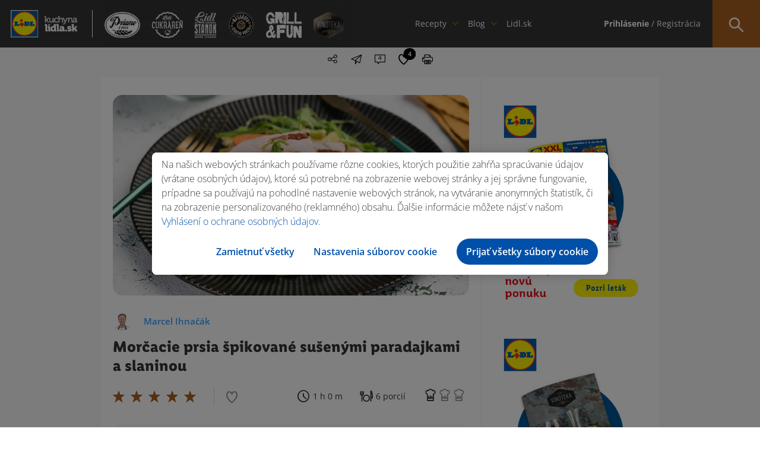

--- FILE ---
content_type: text/html; charset=UTF-8
request_url: https://kuchynalidla.sk/recepty/morcacie-prsia-spikovane-susenymi-paradajkami-a-slaninou
body_size: 20009
content:
<!doctype html>
<html class="no-js" lang="sk">

<head>
    <meta charset="utf-8">

        <title>Morčacie prsia špikované sušenými paradajkami a slaninou - recept na prípravu | Kuchyňa Lidla</title>
        
<meta name="description" content="Upečte si morčacie prsia špikované sušenými paradajkami a slaninou podľa Marcelovho receptu.">
<meta name="robots" content="index, follow">
<meta name="p:domain_verify" content="7b63cd0fe619e3d7e1afdbd794e9f026"/>
    <meta name="viewport" content="width=device-width, initial-scale=1">

    <link rel="shortcut icon" type="image/x-icon" href="https://kuchynalidla.sk/storage/app/uploads/public/66b/c61/7f3/66bc617f3d2ed510175640.ico">

    <link rel="stylesheet" href="https://kuchynalidla.sk/themes/lidl/assets/css/icomoon.css">

    <link rel="stylesheet" href="https://kuchynalidla.sk/themes/lidl/assets/css/vendor/bootstrap.css">
    <link rel="stylesheet" href="https://kuchynalidla.sk/themes/lidl/assets/css/plugins.css">
    <link rel="stylesheet" href="https://kuchynalidla.sk/themes/lidl/assets/css/main.css?v=10">

    <meta name="theme-color" content="#fafafa">
    <meta name="csrf-token" content="OGSPKeK4Tbznd1rW7fOnljZTtutpqIAzIxskvPLA">

    <!-- FB open graph data -->
    <meta property="og:site_name" content="Kuchyňa Lidla" />
    <meta property="og:title"
        content="Morčacie prsia špikované sušenými paradajkami a slaninou | Kuchyňa Lidla">
    <meta property="og:image" content="https://kuchynalidla.sk/storage/app/uploads/public/5fa/c0f/516/5fac0f5166073486951768.jpg">
    <meta property="og:url" content="https://kuchynalidla.sk/recepty/morcacie-prsia-spikovane-susenymi-paradajkami-a-slaninou" />
    <meta property="og:type" content="article" />
    <meta property="article:published_time" content="2020-02-11T14:28:59+00:00" />
    <meta property="article:author" content="Marcel Ihnačák" />

    <!-- Twitter data -->
    <meta name="twitter:card" content="https://kuchynalidla.sk/storage/app/uploads/public/5fa/c0f/516/5fac0f5166073486951768.jpg">
    <meta name="twitter:site" content="Kuchyňa Lidla">
    <meta name="twitter:title"
        content="Morčacie prsia špikované sušenými paradajkami a slaninou | Kuchyňa Lidla">
    <meta name="twitter:image" content="https://kuchynalidla.sk/storage/app/uploads/public/5fa/c0f/516/5fac0f5166073486951768.jpg">
    <meta name="twitter:domain" content="https://kuchynalidla.sk">
    <!-- OptanonConsentNoticeStart -->
<script src="https://cdn.cookielaw.org/scripttemplates/otSDKStub.js" data-document-language="true" type="text/javascript" charset="UTF-8" data-domain-script="ec92be93-ee96-412a-a4b7-9b8192e7ff38"></script>
<script type="text/javascript">function OptanonWrapper() { }</script>
<!-- OptanonConsentNoticeEnd -->    <!-- Google Tag Manager -->
<script type="text/plain" class="optanon-category-C0003">
        (function(w,d,s,l,i){w[l]=w[l]||[];w[l].push({'gtm.start':
            new Date().getTime(),event:'gtm.js'});var f=d.getElementsByTagName(s)[0],
        j=d.createElement(s),dl=l!='dataLayer'?'&l='+l:'';j.async=true;j.src=
        'https://www.googletagmanager.com/gtm.js?id='+i+dl;f.parentNode.insertBefore(j,f);
    })(window,document,'script','dataLayer','GTM-MSSJMLR');
</script>

                              <script>!function(e){var n="https://s.go-mpulse.net/boomerang/";if("False"=="True")e.BOOMR_config=e.BOOMR_config||{},e.BOOMR_config.PageParams=e.BOOMR_config.PageParams||{},e.BOOMR_config.PageParams.pci=!0,n="https://s2.go-mpulse.net/boomerang/";if(window.BOOMR_API_key="LM2G8-9TEJV-ST82S-P42GG-KJUQW",function(){function e(){if(!o){var e=document.createElement("script");e.id="boomr-scr-as",e.src=window.BOOMR.url,e.async=!0,i.parentNode.appendChild(e),o=!0}}function t(e){o=!0;var n,t,a,r,d=document,O=window;if(window.BOOMR.snippetMethod=e?"if":"i",t=function(e,n){var t=d.createElement("script");t.id=n||"boomr-if-as",t.src=window.BOOMR.url,BOOMR_lstart=(new Date).getTime(),e=e||d.body,e.appendChild(t)},!window.addEventListener&&window.attachEvent&&navigator.userAgent.match(/MSIE [67]\./))return window.BOOMR.snippetMethod="s",void t(i.parentNode,"boomr-async");a=document.createElement("IFRAME"),a.src="about:blank",a.title="",a.role="presentation",a.loading="eager",r=(a.frameElement||a).style,r.width=0,r.height=0,r.border=0,r.display="none",i.parentNode.appendChild(a);try{O=a.contentWindow,d=O.document.open()}catch(_){n=document.domain,a.src="javascript:var d=document.open();d.domain='"+n+"';void(0);",O=a.contentWindow,d=O.document.open()}if(n)d._boomrl=function(){this.domain=n,t()},d.write("<bo"+"dy onload='document._boomrl();'>");else if(O._boomrl=function(){t()},O.addEventListener)O.addEventListener("load",O._boomrl,!1);else if(O.attachEvent)O.attachEvent("onload",O._boomrl);d.close()}function a(e){window.BOOMR_onload=e&&e.timeStamp||(new Date).getTime()}if(!window.BOOMR||!window.BOOMR.version&&!window.BOOMR.snippetExecuted){window.BOOMR=window.BOOMR||{},window.BOOMR.snippetStart=(new Date).getTime(),window.BOOMR.snippetExecuted=!0,window.BOOMR.snippetVersion=12,window.BOOMR.url=n+"LM2G8-9TEJV-ST82S-P42GG-KJUQW";var i=document.currentScript||document.getElementsByTagName("script")[0],o=!1,r=document.createElement("link");if(r.relList&&"function"==typeof r.relList.supports&&r.relList.supports("preload")&&"as"in r)window.BOOMR.snippetMethod="p",r.href=window.BOOMR.url,r.rel="preload",r.as="script",r.addEventListener("load",e),r.addEventListener("error",function(){t(!0)}),setTimeout(function(){if(!o)t(!0)},3e3),BOOMR_lstart=(new Date).getTime(),i.parentNode.appendChild(r);else t(!1);if(window.addEventListener)window.addEventListener("load",a,!1);else if(window.attachEvent)window.attachEvent("onload",a)}}(),"".length>0)if(e&&"performance"in e&&e.performance&&"function"==typeof e.performance.setResourceTimingBufferSize)e.performance.setResourceTimingBufferSize();!function(){if(BOOMR=e.BOOMR||{},BOOMR.plugins=BOOMR.plugins||{},!BOOMR.plugins.AK){var n=""=="true"?1:0,t="",a="gqho4uax24f6u2lkwnna-f-e2dd39afc-clientnsv4-s.akamaihd.net",i="false"=="true"?2:1,o={"ak.v":"39","ak.cp":"1670583","ak.ai":parseInt("1078225",10),"ak.ol":"0","ak.cr":8,"ak.ipv":4,"ak.proto":"h2","ak.rid":"3aedd64f","ak.r":48121,"ak.a2":n,"ak.m":"","ak.n":"essl","ak.bpcip":"52.14.238.0","ak.cport":56998,"ak.gh":"23.62.38.234","ak.quicv":"","ak.tlsv":"tls1.3","ak.0rtt":"","ak.0rtt.ed":"","ak.csrc":"-","ak.acc":"","ak.t":"1768600410","ak.ak":"hOBiQwZUYzCg5VSAfCLimQ==V9zZCWr2lNbQSlJXKdSvpc3GC8F8HOckWA/I/mjkrpWaHNYMmp84V9+xOJDfhfeMlEibYPicPuqWqlph2/kGOZBhS0AtxsKDN70ste6270jEanFxVpWCyEwLxlPluB23xRrmkSGd/vUSk2ENuOUc6QFoQHWrxSpQeNqcfgGhAxo4lFkjtJHf8GRRi2SZmm5moxPDXdJxrlBmfmoOfUb7ewOcauJnp2k/7yEs2FRoMHSS7kxDyOQ9/+glIENX0SEHj7abRd4NcHqg6UgbbahF8ruQqiPaqMPa0Bx9xVgsjGz31pUHWT5cHW5f0pzdPpILmmwLjfFOCIDH4kWqACmOoT688Lh+9AlH0fLn+G7cT5VugOj+NvUgyCnbYTFe0g9L3dX17lt/74fMz7rP/xSnGWWPpnlwRh/yVLEzFiJdA2E=","ak.pv":"3","ak.dpoabenc":"","ak.tf":i};if(""!==t)o["ak.ruds"]=t;var r={i:!1,av:function(n){var t="http.initiator";if(n&&(!n[t]||"spa_hard"===n[t]))o["ak.feo"]=void 0!==e.aFeoApplied?1:0,BOOMR.addVar(o)},rv:function(){var e=["ak.bpcip","ak.cport","ak.cr","ak.csrc","ak.gh","ak.ipv","ak.m","ak.n","ak.ol","ak.proto","ak.quicv","ak.tlsv","ak.0rtt","ak.0rtt.ed","ak.r","ak.acc","ak.t","ak.tf"];BOOMR.removeVar(e)}};BOOMR.plugins.AK={akVars:o,akDNSPreFetchDomain:a,init:function(){if(!r.i){var e=BOOMR.subscribe;e("before_beacon",r.av,null,null),e("onbeacon",r.rv,null,null),r.i=!0}return this},is_complete:function(){return!0}}}}()}(window);</script></head>

<body>
        <!-- Google Tag Manager (noscript) -->
    <noscript><iframe data-src="https://www.googletagmanager.com/ns.html?id=GTM-MSSJMLR" data-cookiescript="accepted" data-cookiecategory="others" height="0" width="0" style="display:none;visibility:hidden"></iframe></noscript>
    <!-- End Google Tag Manager (noscript) -->
    <a href="#main" class="skip-anchor">Preskočiť navigáciu</a>
<a href="#content-begin" class="skip-anchor content-anchor">Preskočiť na obsah</a>    <!-- #header -->
    <header id="header">
        <div class="part">
            
            <!-- #site-logo -->
            <div id="site-logo">
                <a href="https://kuchynalidla.sk" target="_self" title="Kuchyňa Lidla">
                    <img src="https://kuchynalidla.sk/storage/app/uploads/public/672/869/00d/67286900d1566707377748.png" alt="Kuchyňa Lidla">
                </a>
            </div>
            <!-- /#site-logo -->
            
        </div>
        <div class="part"> 
            
            <!-- #site-logos -->
            <div id="site-logos" data-simplebar>
                <ul aria-label="navigácia pre špeciálne ponuky">
                                            <li class=""><a href="/priamo-z-pece" target="_self"><img src="https://kuchynalidla.sk/storage/app/media/uploaded-files/Header_logos/Priamo-z-pece.png" alt="/priamo-z-pece"></a></li>
                                            <li class=""><a href="/cukraren" target="_self"><img src="https://kuchynalidla.sk/storage/app/media/uploaded-files/Header_logos/Lidl-cukraren.png" alt="/cukraren"></a></li>
                                            <li class=""><a href="/lidl-stanok" target="_self"><img src="https://kuchynalidla.sk/storage/app/media/uploaded-files/Header_logos/Lidl-stanok.png" alt="/lidl-stanok"></a></li>
                                            <li class=""><a href="/masiarova-cerstva-porcia/bravcove-maso" target="_self"><img src="https://kuchynalidla.sk/storage/app/media/uploaded-files/Header_logos/logo_masiar_vacsie.png" alt="/masiarova-cerstva-porcia/bravcove-maso"></a></li>
                                            <li class=""><a href="/grill-and-fun" target="_self"><img src="https://kuchynalidla.sk/storage/app/media/uploaded-files/Header_logos/Grill-and-fun.png" alt="/grill-and-fun"></a></li>
                                            <li class=""><a href="/vinoteka" target="_self"><img src="https://kuchynalidla.sk/storage/app/media/uploaded-files/Header_logos/logo_vinoteka_vacsie.png" alt="/vinoteka"></a></li>
                                    </ul>
            </div>
            <!-- /#site-logos -->
            
        </div>
        <div class="part _full">
            
            
<!-- #site-nav -->
<div id="site-nav">
    <nav role="navigation" aria-label="Hlavná navigácia">
        <ul>
            <li class="has-sub">
                <a href="#" target="_self" aria-haspopup="menu" aria-expanded="false" aria-controls="megamenu-1">Recepty</a>
                
                <!-- .megamenu -->
                <div class="megamenu" id="megamenu-1">
                    
                    <!-- .megamenu-body -->
                    <div class="megamenu-body">
                        <div class="container">
                            
                            <!-- .megamenu-title -->
                            <div class="megamenu-title">Recepty</div>
                            <!-- /.megamenu-title -->
                            
                            <!-- .megamenu-widgets -->
                            <div class="megamenu-widgets">
                            
                                <ul>
                                    <li>
                                        
                                        <!-- .widget -->
                                        <div class="widget">
                                            <div class="widget-title">
                                                Podľa druhu:
                                            </div>
                                            <div class="widget-body">
                                                <ul class="list">
                                                                                                            <li>

                                                            <a href="/recepty?categories=18" target="_self" class="icon-link" aria-label="Zobraziť recepty v kategórií Polievky">
                                                                <span class="icon icon-polievky"></span> Polievky
                                                            </a>
                                                            
                                                        </li>
                                                                                                            <li>

                                                            <a href="/recepty?categories=19" target="_self" class="icon-link" aria-label="Zobraziť recepty v kategórií Šaláty">
                                                                <span class="icon icon-salaty"></span> Šaláty
                                                            </a>
                                                            
                                                        </li>
                                                                                                            <li>

                                                            <a href="/recepty?categories=11" target="_self" class="icon-link" aria-label="Zobraziť recepty v kategórií Hlavné jedlá">
                                                                <span class="icon icon-hlavne_jedlo"></span> Hlavné jedlá
                                                            </a>
                                                            
                                                        </li>
                                                                                                            <li>

                                                            <a href="/recepty?categories=21" target="_self" class="icon-link" aria-label="Zobraziť recepty v kategórií Nápoje">
                                                                <span class="icon icon-napoje"></span> Nápoje
                                                            </a>
                                                            
                                                        </li>
                                                                                                            <li>

                                                            <a href="/recepty?categories=20" target="_self" class="icon-link" aria-label="Zobraziť recepty v kategórií Dezerty">
                                                                <span class="icon icon-dezerty"></span> Dezerty
                                                            </a>
                                                            
                                                        </li>
                                                                                                            <li>

                                                            <a href="/recepty?categories=451" target="_self" class="icon-link" aria-label="Zobraziť recepty v kategórií Chuťovky">
                                                                <span class="icon icon-chutovky"></span> Chuťovky
                                                            </a>
                                                            
                                                        </li>
                                                                                                    </ul>
                                            </div>
                                        </div>
                                        <!-- /.widget -->
                                        
                                    </li>
                                    <li class="wide40">
                                        
                                        <!-- .widget -->
                                        <div class="widget">
                                            <div class="widget-title">
                                                    Podľa kuchára:
                                            </div>
                                            <div class="widget-body">
                                                <ul class="list">
                                                                                                        <li>
                                                        
                                                        <a href="/recepty?author=4" target="_self" class="cook-link">
                                                            <img src="https://kuchynalidla.sk/storage/app/uploads/public/696/78f/3de/69678f3de511c365708691.jpg" aria-hidden="true"> Marcel Ihnačák
                                                        </a>
                                                        
                                                    </li>
                                                                                                        <li>
                                                        
                                                        <a href="/recepty?author=8" target="_self" class="cook-link">
                                                            <img src="https://kuchynalidla.sk/storage/app/uploads/public/5e6/7ad/11c/5e67ad11c5b35624927214.png" aria-hidden="true"> Martin Pyco Rausch
                                                        </a>
                                                        
                                                    </li>
                                                                                                        <li>
                                                        
                                                        <a href="/recepty?author=7" target="_self" class="cook-link">
                                                            <img src="https://kuchynalidla.sk/storage/app/uploads/public/696/78f/4c2/69678f4c25124808263852.jpg" aria-hidden="true"> Veronika Bušová
                                                        </a>
                                                        
                                                    </li>
                                                                                                        <li>
                                                        
                                                        <a href="/recepty?author=3" target="_self" class="cook-link">
                                                            <img src="https://kuchynalidla.sk/storage/app/uploads/public/5e6/7ad/2ed/5e67ad2ed2ded042372727.png" aria-hidden="true"> Adriana Poláková
                                                        </a>
                                                        
                                                    </li>
                                                                                                        <li>
                                                        
                                                        <a href="/recepty?author=6" target="_self" class="cook-link">
                                                            <img src="https://kuchynalidla.sk/storage/app/uploads/public/5e6/7ad/01c/5e67ad01c400b339621876.png" aria-hidden="true"> Roman Paulus
                                                        </a>
                                                        
                                                    </li>
                                                                                                        <li>
                                                        
                                                        <a href="/recepty?author=2" target="_self" class="cook-link">
                                                            <img src="https://kuchynalidla.sk/storage/app/uploads/public/5e6/7ad/1dd/5e67ad1dd40ab859916918.png" aria-hidden="true"> LIDL 
                                                        </a>
                                                        
                                                    </li>
                                                                                                        <li>
                                                        
                                                        <a href="/recepty?author=10" target="_self" class="cook-link">
                                                            <img src="https://kuchynalidla.sk/storage/app/uploads/public/616/45f/d8c/61645fd8c596a222869250.png" aria-hidden="true"> Beautifood 
                                                        </a>
                                                        
                                                    </li>
                                                                                                        <li>
                                                        
                                                        <a href="/recepty?author=14" target="_self" class="cook-link">
                                                            <img src="https://kuchynalidla.sk/storage/app/uploads/public/61b/c49/5a6/61bc495a674c7595573811.png" aria-hidden="true"> Viktor Nagy
                                                        </a>
                                                        
                                                    </li>
                                                                                                    </ul>
                                            </div>
                                        </div>
                                        <!-- /.widget -->
                                        
                                    </li>
                                    <li>
                                        
                                        <!-- .widget -->
                                        <div class="widget">
                                            <div class="widget-title">
                                                    Podľa príležitosti
                                            </div>
                                            <div class="widget-body">
                                                <ul class="list">
                                                                                                        <li>
                                                        
                                                        <a href="/recepty?occasions=1042" target="_self" class="icon-link" aria-label="Zobraziť recepty pri príležitosti Valentín">
                                                                                                                            <span class="icon icon-valentin"></span>
                                                                                                                        <span class="icon icon-valentin"></span> Valentín
                                                        </a>
                                                        
                                                    </li>
                                                                                                        <li>
                                                        
                                                        <a href="/recepty?occasions=1047" target="_self" class="icon-link" aria-label="Zobraziť recepty pri príležitosti Gril">
                                                                                                                            <span class="icon icon-gril"></span>
                                                                                                                        <span class="icon icon-gril"></span> Gril
                                                        </a>
                                                        
                                                    </li>
                                                                                                        <li>
                                                        
                                                        <a href="/recepty?occasions=1010" target="_self" class="icon-link" aria-label="Zobraziť recepty pri príležitosti Veľká noc">
                                                                                                                            <span class="icon icon-velka-noc"></span>
                                                                                                                        <span class="icon icon-velka-noc"></span> Veľká noc
                                                        </a>
                                                        
                                                    </li>
                                                                                                        <li>
                                                        
                                                        <a href="/recepty?occasions=1064" target="_self" class="icon-link" aria-label="Zobraziť recepty pri príležitosti Vianoce">
                                                                                                                            <span class="icon icon-vianoce_white"></span>
                                                                                                                        <span class="icon icon-vianoce"></span> Vianoce
                                                        </a>
                                                        
                                                    </li>
                                                                                                        <li>
                                                        
                                                        <a href="/recepty?occasions=1044" target="_self" class="icon-link" aria-label="Zobraziť recepty pri príležitosti Party">
                                                                                                                            <span class="icon icon-party"></span>
                                                                                                                        <span class="icon icon-party"></span> Party
                                                        </a>
                                                        
                                                    </li>
                                                                                                        
                                                </ul>
                                            </div>
                                        </div>
                                        <!-- /.widget -->
                                        
                                    </li>
                                </ul>
                                
                            </div>
                            <!-- /.megamenu-widgets -->
                            
                        </div>
                    </div>
                    <!-- /.megamenu-body -->
                    
                    <!-- .megamenu-footer -->
                    <div class="megamenu-footer">
                        <div class="container">
                            
                            <a href="/recepty" target="_self" aria-label="Zobraziť všetky recepty">Zobraziť všetko</a>
                            
                        </div>
                    </div>
                    <!-- /.megamenu-footer -->
                    
                </div>
                <!-- /.megamenu -->
                
            </li>
            <li class="has-sub">
                <a href="#" target="_self" aria-haspopup="menu" aria-expanded="false" aria-controls="megamenu-2">Blog</a>
                
                <!-- .megamenu -->
                <div class="megamenu" id="megamenu-2">
                    
                    <!-- .megamenu-body -->
                    <div class="megamenu-body">
                        <div class="container">
                            
                            <!-- .megamenu-title -->
                            <div class="megamenu-title">Blog</div>
                            <!-- /.megamenu-title -->
                            
                            <!-- .megamenu-widgets -->
                            <div class="megamenu-widgets">
                            
                                <ul>
                                    <li>
                                        
                                        <!-- .widget -->
                                        <div class="widget">
                                            <div class="widget-title">
                                                Podľa kategórie
                                            </div>
                                            <div class="widget-body">
                                                <ul class="list">
                                                                                                        <li>
                                                    
                                                        <a href="/blog/novinky" target="_self" class="icon-link" aria-label="Zobraziť blogy v kategórií Novinky">

                                                            <span class="icon icon-novinky"></span> Novinky
                                                        </a>
                                                        
                                                    </li>
                                                                                                        <li>
                                                    
                                                        <a href="/blog/gril" target="_self" class="icon-link" aria-label="Zobraziť blogy v kategórií Gril">

                                                            <span class="icon icon-gril"></span> Gril
                                                        </a>
                                                        
                                                    </li>
                                                                                                        <li>
                                                    
                                                        <a href="/blog/triky" target="_self" class="icon-link" aria-label="Zobraziť blogy v kategórií Triky">

                                                            <span class="icon icon-triky"></span> Triky
                                                        </a>
                                                        
                                                    </li>
                                                                                                        <li>
                                                    
                                                        <a href="/blog/vinoteka" target="_self" class="icon-link" aria-label="Zobraziť blogy v kategórií Vinotéka">

                                                            <span class="icon icon-vinoteka"></span> Vinotéka
                                                        </a>
                                                        
                                                    </li>
                                                                                                        
                                                </ul>
                                            </div>
                                        </div>
                                        <!-- /.widget -->
                                        
                                    </li>
                                    <li class="wide75">
                                        
                                        <!-- .widget -->
<div class="widget">
    <div class="widget-title">
            Najčítanejšie za posledných 24 hodín:
    </div>
    <div class="widget-body">
        <ul class="posts">
                            <li>
                
                    <!-- .post -->
<div class="post media">
    <div class="media-left media-middle" aria-hidden="true">
        <a href="/blog/novinky/ako-pripravit-sushi-" target="_self" class="post-image cover" data-image-src="https://kuchynalidla.sk/storage/app/uploads/public/5fa/c06/5c9/5fac065c934f0054918620.jpg"></a>
    </div>
    <div class="media-body media-middle">
        <div class="post-title">
            <a href="/blog/novinky/ako-pripravit-sushi-" target="_self">Ako pripraviť sushi?</a>
        </div>
        <div class="post-cat">
            <a href="/blog/novinky" target="_self">Novinky</a>
        </div>
    </div>
</div>
<!-- /.post -->                    
                </li>
                            <li>
                
                    <!-- .post -->
<div class="post media">
    <div class="media-left media-middle" aria-hidden="true">
        <a href="/blog/nezaradene/ovocne-coulis" target="_self" class="post-image cover" data-image-src="https://kuchynalidla.sk/storage/app/uploads/public/5fa/c06/c59/5fac06c59db30886740426.jpg"></a>
    </div>
    <div class="media-body media-middle">
        <div class="post-title">
            <a href="/blog/nezaradene/ovocne-coulis" target="_self">Ovocné coulis</a>
        </div>
        <div class="post-cat">
            <a href="/blog/nezaradene" target="_self">Nezaradené</a>
        </div>
    </div>
</div>
<!-- /.post -->                    
                </li>
                            <li>
                
                    <!-- .post -->
<div class="post media">
    <div class="media-left media-middle" aria-hidden="true">
        <a href="/blog/novinky/pavlova-ako-rolada" target="_self" class="post-image cover" data-image-src="https://kuchynalidla.sk/storage/app/uploads/public/5fa/c06/9a6/5fac069a6e6d5112709941.jpg"></a>
    </div>
    <div class="media-body media-middle">
        <div class="post-title">
            <a href="/blog/novinky/pavlova-ako-rolada" target="_self">Pavlova ako roláda</a>
        </div>
        <div class="post-cat">
            <a href="/blog/novinky" target="_self">Novinky</a>
        </div>
    </div>
</div>
<!-- /.post -->                    
                </li>
                    </ul>
    </div>
</div>
<!-- /.widget -->                                        
                                    </li>
                                </ul>
                                
                            </div>
                            <!-- /.megamenu-widgets -->
                            
                        </div>
                    </div>
                    <!-- /.megamenu-body -->
                    
                    <!-- .megamenu-footer -->
                    <div class="megamenu-footer">
                        <div class="container">
                            
                            <a href="/blog" target="_self" aria-label="Zobraziť všetky blogy">Zobraziť všetky</a>
                            
                        </div>
                    </div>
                    <!-- /.megamenu-footer -->
                    
                </div>
                <!-- /.megamenu -->
                
            </li>
                            <li>
                    <a href="https://www.lidl.sk/?utm_source=kuchynalidla.sk&amp;utm_medium=referral&amp;utm_campaign=lidl.sk&amp;utm_content=header" target="_blank">Lidl.sk</a>
                </li>
                    </ul>
    </nav>
</div>
<!-- /#site-nav -->            
        </div>
        <div class="part">
            
            <!-- #site-opt -->
            <div id="site-opt">
                
		        
<!-- .opt -->
<div class="opt _loggedIn">
    <ul aria-label="Používateľské menu">
                    <li><a href="https://kuchynalidla.sk/prihlasenie" target="_self" class="login-item"><strong>Prihlásenie</strong> / Registrácia</a></li>
        
    </ul>
</div>
<!-- /.opt -->

<!-- .opt -->
<!-- /.opt -->
                <!-- .opt -->
<div class="opt _search" tabindex="0">
    <form action="https://kuchynalidla.sk/recepty" method="GET" autocomplete="off">
        <div class="act-bttn"><span class="icon icon-menu_lupa"></span></div>
        
        <div class="form-wrapper">
            <input type="text" required placeholder="Napíš názov receptu…" name="s" value="" aria-label="Hľadať recept podľa názvu" aria-required="true">
            <button type="submit">Hľadaj recept <span class="icon icon-menu_lupa"></span></button>
            
            <div class="search-dropdown">
                <ul class="search-results-list">
                </ul>
            </div>
            
        </div>
        
    </form>
</div>
<!-- /.opt -->
                
            </div>
            <!-- /#site-opt -->
            
        </div>
        
        <div class="hamburger-holder" tabindex="0" aria-label="Menu" aria-expanded="false">
            <div class="hamburger">
                <span class="line"></span>
                <span class="line"></span>
                <span class="line"></span>
                <span class="line"></span>
            </div>
        </div>
        
        <div class="hamburger-content">
            <div class="wrapper">
                
                <div class="inner">
            <!-- .block -->
        <div class="block">
                
            <ul class="login">
                <li><a href="https://kuchynalidla.sk/prihlasenie" target="_self"><strong>Prihlásenie</strong></a></li>
                <li><a href="https://kuchynalidla.sk/registracia" target="_self">Registrácia</a></li>
            </ul>
            
        </div>
        <!-- /.block -->
            
    <!-- .block -->
    <div class="block">
        
        <ul class="social">
                                        
            <li><a href="https://www.facebook.com/lidlslovensko/" target="_blank" rel="nofollow" aria-label="Navštíviť náš facebook profil"><span class="icon icon-social_facebook"></span></a></li>
                                        
            <li><a href="https://www.youtube.com/channel/UC5oGq-pQRauK3TFdDa0ZPAQ" target="_blank" rel="nofollow" aria-label="Navštíviť náš youtube profil"><span class="icon icon-social_youtube"></span></a></li>
                                        
            <li><a href="https://www.instagram.com/lidlsk/" target="_blank" rel="nofollow" aria-label="Navštíviť náš instagram profil"><span class="icon icon-social_instagram"></span></a></li>
                    </ul>
        
    </div>
    <!-- /.block -->
    
</div>                
            </div>
        </div>
        
    </header>
    <!-- /#header -->
    <!-- #main -->
    <main id="main">
<!-- #page -->
<div id="page" class="recipe-single">
    <div class="container">        
        <!-- .breadcrumbs -->
<div class="breadcrumbs">
    <nav class="breadcrumb" aria-label="You are here:">
                <span class="">
            <a href="/">Domov</a> 
                        /
                    </span>
                <span class="">
            <a href="/recepty">Recepty</a> 
                        /
                    </span>
                <span class="">
            <a href="/recepty/?categories=11">Hlavné jedlá</a> 
                        /
                    </span>
                <span class="breadcrumb_last">
            <a href="/recepty/morcacie-prsia-spikovane-susenymi-paradajkami-a-slaninou">Morčacie prsia špikované sušenými paradajkami a slaninou</a> 
                    </span>
            </nav>
</div>
<!-- /.breadcrumbs -->        
        <!-- #article -->
        <article id="article" class="simple _recipe">
            
            <!-- .article-content -->
<div class="article-content">
    <!-- .opt-box -->
    <div class="opt-box">
            
        <div class="opt _share" role="menu" aria-haspopup="menu" aria-label="Zdieľať recept" aria-expanded="false" tabindex="0">
            
            <span class="icon icon-share" aria-hidden="true"></span>
            
            <ul>
                <li><a href="#" onclick="window.open('https://www.facebook.com/sharer/sharer.php?u=https://kuchynalidla.sk/recepty/morcacie-prsia-spikovane-susenymi-paradajkami-a-slaninou','facebook-share-dialog','width=626,height=436'); return false;" target="_blank" rel="nofollow" aria-label="Zdieľať na Facebooku"><span class="icon icon-facebook_registracia" aria-hidden="true"></span></a></li>
                <li><a href="https://pinterest.com/pin/create/button/?url=https://kuchynalidla.sk/recepty/morcacie-prsia-spikovane-susenymi-paradajkami-a-slaninou&media=https://kuchynalidla.sk/storage/app/uploads/public/5fa/c0f/516/5fac0f5166073486951768.jpg&description=Morčacie prsia špikované sušenými paradajkami a slaninou" target="_blank" rel="nofollow" aria-label="Zdieľať na Pintereste"><span class="icon icon-social_pinterest" aria-hidden="true"></span></a></li>
                <li><a href="http://twitter.com/share?text=Morčacie prsia špikované sušenými paradajkami a slaninou&url=https://kuchynalidla.sk/recepty/morcacie-prsia-spikovane-susenymi-paradajkami-a-slaninou" target="_blank" rel="nofollow" aria-label="Zdieľať na X"><span class="icon icon-social_twitter" aria-hidden="true"></span></a></li>
            </ul>
        </div>

        <button class="opt _mail" data-remodal-target="modal-sent-receipt" aria-label="Poslať recept e-mailom" tabindex="0"><span class="icon icon-poslat" aria-hidden="true"></span></button>
        <button id="scroll-comment" class="opt _comments" aria-label="Prejsť na komentáre"><span class="icon icon-komentare" aria-hidden="true"></span><i>4</i></button>
        <button class="scroll-favourite opt _like" aria-label="Pridať medzi obľúbené recepty"><span class="icon icon-srdce_prazdne" aria-hidden="true"><i>4</i></span></button>
        <button id="print_recipe" class="opt _print" aria-label="Tlačiť recept"><span class="icon icon-tlacit" aria-hidden="true"></span></button>
    </div>
    <!-- /.opt-box -->
    
    <div class="article-image  _video " tabindex="0" aria-label="Recept Morčacie prsia špikované sušenými paradajkami a slaninou">
        <img src="https://kuchynalidla.sk/storage/app/uploads/public/5fa/c0f/516/5fac0f5166073486951768.jpg" alt="Morčacie prsia špikované sušenými paradajkami a slaninou">
                    <iframe id="video" data-src="https://www.youtube.com/embed/BaduFXOWV5s" class="optanon-category-C0004" frameborder="0" allow="accelerometer; autoplay; encrypted-media; gyroscope; picture-in-picture" allowfullscreen aria-label="Video recept pre Morčacie prsia špikované sušenými paradajkami a slaninou" tabindex="0"></iframe>
            <div class="sorry-cookies hidden">
                <svg stroke="currentColor" fill="currentColor" stroke-width="0" viewBox="0 0 24 24" height="200px" width="200px" xmlns="http://www.w3.org/2000/svg"><path d="M12 2C17.5228 2 22 6.47715 22 12C22 12.7266 21.9225 13.4351 21.7753 14.1177L19.9931 12.3355C19.9977 12.2242 20 12.1124 20 12C20 7.58172 16.4183 4 12 4C7.58172 4 4 7.58172 4 12C4 16.4183 7.58172 20 12 20C13.3023 20 14.5319 19.6888 15.6186 19.1368C15.7735 19.3828 15.958 19.6149 16.1716 19.8284C16.4739 20.1307 16.8125 20.3745 17.1734 20.5598C15.6642 21.4737 13.8936 22 12 22C6.47715 22 2 17.5228 2 12C2 6.47715 6.47715 2 12 2ZM19 14.1716L20.4142 15.5858C21.1953 16.3668 21.1953 17.6332 20.4142 18.4142C19.6332 19.1953 18.3668 19.1953 17.5858 18.4142C16.8402 17.6687 16.8064 16.481 17.4841 15.6952L17.5858 15.5858L19 14.1716ZM12 15C13.4664 15 14.7853 15.6312 15.6999 16.6368L14.7549 17.4961C13.965 17.1825 13.018 17 12 17C10.982 17 10.035 17.1825 9.24506 17.4961L8.30009 16.6368C9.21468 15.6312 10.5336 15 12 15ZM8.5 10C9.32843 10 10 10.6716 10 11.5C10 12.3284 9.32843 13 8.5 13C7.67157 13 7 12.3284 7 11.5C7 10.6716 7.67157 10 8.5 10ZM15.5 10C16.3284 10 17 10.6716 17 11.5C17 12.3284 16.3284 13 15.5 13C14.6716 13 14 12.3284 14 11.5C14 10.6716 14.6716 10 15.5 10Z"></path></svg>
                <p data-content="Nie je možné spustiť video. Cookies nie sú povolené."></p>
                <a href="/cookies" class="bttn _blue">Zmeniť nastavenie cookies</a>
            </div>
            </div>
    
    <div class="recipe-author">
        <ul class="tags">
                    </ul>
        <ul>
            <li>
            <a href="/recepty?author=4" target="_self" class="author" style="color: #38a4ff">
                    <img src="https://kuchynalidla.sk/storage/app/uploads/public/696/78f/3de/69678f3de511c365708691.jpg" alt=""> Marcel Ihnačák
                </a>
            </li>
        </ul>
    </div>
    
    <script type="application/ld+json">
        {
          "@context": "https://schema.org",
          "@type": "Recipe",
          "author": {
            "@type": "Person",
            "name": "Marcel Ihnačák"
          },
          "datePublished": "2020-02-11T14:28:59+00:00",
          "description": "Upečte si morčacie prsia špikované sušenými paradajkami a slaninou podľa Marcelovho receptu.",
          "image": "https://kuchynalidla.sk/storage/app/uploads/public/5fa/c0f/516/5fac0f5166073486951768.jpg",
          "recipeIngredient": "
	1 kg morčacieho prsn&eacute;ho rezňa vcelku
	250 g suchej bielej fazule Campo Largo
	soľ Belbake
	3 bobkov&eacute; listy Kania
	120 g &uacute;denej slaniny vcelku Pikok
	1 hrsť su&scaron;en&yacute;ch paradajok Baresa
	mlet&eacute; čierne korenie Kania
	olivov&yacute; olej Primadonna
	2 lyžice masla Pilos
	1 cibuľa
	10 baby mrkiev
	3 stonky stonkov&eacute;ho zeleru
	čerstv&yacute; rozmar&iacute;n
	120 ml smotany na &scaron;ľahanie Pilos (33 %)
	1 str&uacute;čik cesnaku
	50 g rukoly
",
          "interactionStatistic": {
            "@type": "InteractionCounter",
            "interactionType": "http://schema.org/Comment",
            "userInteractionCount": "4"
          },
          "name": "Morčacie prsia špikované sušenými paradajkami a slaninou",
          "prepTime": "PT60M",
          "cookTime": "PT0M",
                      "video": {
                "@type": "VideoObject",
                "name": "Morčacie prsia špikované sušenými paradajkami a slaninou",
                "contentUrl": "https://www.youtube.com/embed/BaduFXOWV5s",
                "uploadDate": "2020-02-11T14:28:59+00:00",
                "description": "Upečte si morčacie prsia špikované sušenými paradajkami a slaninou podľa Marcelovho receptu.",
                "thumbnailUrl": "https://kuchynalidla.sk/storage/app/uploads/public/5fa/c0f/516/5fac0f5166073486951768.jpg"
            },
                  "recipeInstructions": "POSTUP

POTREBUJEME


	zapekaciu misu
	alobal
	str&uacute;hadlo


&nbsp;

Fazuľu namoč&iacute;me na cel&uacute; noc do vody. Na druh&yacute; deň ju uvar&iacute;me v osolenej vode spolu s bobkov&yacute;mi listami dom&auml;kka.

Do očisten&eacute;ho m&auml;sa&nbsp; urob&iacute;me tenk&yacute;m nožom 12 &ndash; 14 otvorov, do ktor&yacute;ch vlož&iacute;me asi 20 g slaniny a&nbsp;su&scaron;en&eacute; paradajky nakr&aacute;jan&eacute; na men&scaron;ie k&uacute;sky. Zo v&scaron;etk&yacute;ch str&aacute;n m&auml;so osol&iacute;me, okoren&iacute;me a na rozohriatej panvici s&nbsp;olivov&yacute;m olejom sprudka opečieme. Potom ho prelož&iacute;me do zapekacej misy, podlejeme vodou a&nbsp;pečieme v&nbsp;r&uacute;re vyhriatej na 200 &deg;C asi 40 min&uacute;t. Počas pečenia m&auml;so polievame v&yacute;pekom. Upečen&eacute; ho prelož&iacute;me na tanier, prikryjeme alobalom a&nbsp;nech&aacute;me odst&aacute;ť. Medzit&yacute;m v&yacute;pek prelejeme na panvicu, prid&aacute;me maslo a redukujeme na hustej&scaron;iu om&aacute;čku.

Cibuľu nasek&aacute;me nadrobno a&nbsp;v&nbsp;kastr&oacute;le s&nbsp;rozohriatym olejom restujeme. Ochut&iacute;me ju soľou a&nbsp;koren&iacute;m. Postupne prid&aacute;vame baby mrkvy pozdĺžne prekrojen&eacute; na polovice, 100 g slaniny na mal&eacute; kocky, očisten&yacute; stonkov&yacute; zeler na hranolčeky, soľ, korenie a rozmar&iacute;n. Podľa potreby m&ocirc;žeme pokvapkať olejom. Z&aacute;klad dus&iacute;me za občasn&eacute;ho mie&scaron;ania, k&yacute;m zelenina zm&auml;kne a pust&iacute; &scaron;ťavu. Zmes prid&aacute;me k&nbsp;precedenej uvarenej fazuli, podlejeme smotanou a dochut&iacute;me nastr&uacute;han&yacute;m str&uacute;čikom cesnaku.&nbsp;

&nbsp;

Serv&iacute;rovanie

Do stredu taniera naserv&iacute;rujeme porciu fazuľov&eacute;ho rag&uacute;, na vrch polož&iacute;me na pl&aacute;tky nakr&aacute;jan&eacute; m&auml;so, ozdob&iacute;me umytou a&nbsp;osu&scaron;enou rukolou a&nbsp;prelejeme v&yacute;pekom.

&nbsp;",
          "recipeYield": "6 porcií",
                    "aggregateRating": {
            "@type": "AggregateRating",
            "bestRating": 100,
            "worstRating": 0,
            "ratingCount": 3,
            "ratingValue": 100
          },
                    "recipeCategory": "Hlavné jedlá ",
          "recipeCuisine": ""
        }
    </script>

    <h1 id="content-begin">Morčacie prsia špikované sušenými paradajkami a slaninou</h1>
    
    <!-- .recipe-details -->
    <div class="recipe-details">
        <div class="part">
            
            <div class="left-side">
                
                <div class="rating">
                    <ul class="actual" style="width: 100%">
                        <li><span class="icon icon-hviezda"></span></li>
                        <li><span class="icon icon-hviezda"></span></li>
                        <li><span class="icon icon-hviezda"></span></li>
                        <li><span class="icon icon-hviezda"></span></li>
                        <li><span class="icon icon-hviezda"></span></li>
                    </ul>
                    <ul>
                        <li><span class="icon icon-hviezda"></span></li>
                        <li><span class="icon icon-hviezda"></span></li>
                        <li><span class="icon icon-hviezda"></span></li>
                        <li><span class="icon icon-hviezda"></span></li>
                        <li><span class="icon icon-hviezda"></span></li>
                    </ul>
                </div>
                
                <div class="like">
                    <div id="heart-holder" class="scroll-favourite">
                        <span class="icon  icon-srdce_prazdne " style=""></span>
                    </div>
                </div>
            </div>
            
        </div>
        <div class="part">
            
            <div class="right-side">
                
                <div class="recipe-summary">
                    <div class="part">
                        
                        <div class="recipe-detail _time"><span class="icon icon-cas"></span> 1 h 0 m </div>
                        
                    </div>
                    <div class="part">
                        
                        <div class="recipe-detail _servings"><span class="icon icon-porcie"></span> 6 porcií</div>
                        
                    </div>
                    <div class="part">
                        
                        <div class="recipe-detail">
                            <ul class="easy">
                                <li><span class="icon icon-narocnost"></span></li>
                                <li><span class="icon icon-narocnost"></span></li>
                                <li><span class="icon icon-narocnost"></span></li>
                            </ul>
                        </div>
                        
                    </div>
                </div>
                
            </div>
            
        </div>
    </div>
    <!-- /.recipe-details -->
    
    <div class="ing">
        <ul>
	<li>1 kg morčacieho prsn&eacute;ho rezňa vcelku</li>
	<li>250 g suchej bielej fazule Campo Largo</li>
	<li>soľ Belbake</li>
	<li>3 bobkov&eacute; listy Kania</li>
	<li>120 g &uacute;denej slaniny vcelku Pikok</li>
	<li>1 hrsť su&scaron;en&yacute;ch paradajok Baresa</li>
	<li>mlet&eacute; čierne korenie Kania</li>
	<li>olivov&yacute; olej Primadonna</li>
	<li>2 lyžice masla Pilos</li>
	<li>1 cibuľa</li>
	<li>10 baby mrkiev</li>
	<li>3 stonky stonkov&eacute;ho zeleru</li>
	<li>čerstv&yacute; rozmar&iacute;n</li>
	<li>120 ml smotany na &scaron;ľahanie Pilos (33 %)</li>
	<li>1 str&uacute;čik cesnaku</li>
	<li>50 g rukoly</li>
</ul>
        
        <button class="bttn _orange" data-remodal-target="modal-sent-receipt">Poslať nákupný zoznam <span class="icon icon-poslat"></span></button>

    </div>
    
    <h2>POSTUP</h2>

<h2>POTREBUJEME</h2>

<ul>
	<li>zapekaciu misu</li>
	<li>alobal</li>
	<li>str&uacute;hadlo</li>
</ul>

<p>&nbsp;</p>

<p>Fazuľu namoč&iacute;me na cel&uacute; noc do vody. Na druh&yacute; deň ju uvar&iacute;me v osolenej vode spolu s bobkov&yacute;mi listami dom&auml;kka.</p>

<p>Do očisten&eacute;ho m&auml;sa&nbsp; urob&iacute;me tenk&yacute;m nožom 12 &ndash; 14 otvorov, do ktor&yacute;ch vlož&iacute;me asi 20 g slaniny a&nbsp;su&scaron;en&eacute; paradajky nakr&aacute;jan&eacute; na men&scaron;ie k&uacute;sky. Zo v&scaron;etk&yacute;ch str&aacute;n m&auml;so osol&iacute;me, okoren&iacute;me a na rozohriatej panvici s&nbsp;olivov&yacute;m olejom sprudka opečieme. Potom ho prelož&iacute;me do zapekacej misy, podlejeme vodou a&nbsp;pečieme v&nbsp;r&uacute;re vyhriatej na 200 &deg;C asi 40 min&uacute;t. Počas pečenia m&auml;so polievame v&yacute;pekom. Upečen&eacute; ho prelož&iacute;me na tanier, prikryjeme alobalom a&nbsp;nech&aacute;me odst&aacute;ť. Medzit&yacute;m v&yacute;pek prelejeme na panvicu, prid&aacute;me maslo a redukujeme na hustej&scaron;iu om&aacute;čku.</p>

<p>Cibuľu nasek&aacute;me nadrobno a&nbsp;v&nbsp;kastr&oacute;le s&nbsp;rozohriatym olejom restujeme. Ochut&iacute;me ju soľou a&nbsp;koren&iacute;m. Postupne prid&aacute;vame baby mrkvy pozdĺžne prekrojen&eacute; na polovice, 100 g slaniny na mal&eacute; kocky, očisten&yacute; stonkov&yacute; zeler na hranolčeky, soľ, korenie a rozmar&iacute;n. Podľa potreby m&ocirc;žeme pokvapkať olejom. Z&aacute;klad dus&iacute;me za občasn&eacute;ho mie&scaron;ania, k&yacute;m zelenina zm&auml;kne a pust&iacute; &scaron;ťavu. Zmes prid&aacute;me k&nbsp;precedenej uvarenej fazuli, podlejeme smotanou a dochut&iacute;me nastr&uacute;han&yacute;m str&uacute;čikom cesnaku.&nbsp;</p>

<p>&nbsp;</p>

<h2>Serv&iacute;rovanie</h2>

<p>Do stredu taniera naserv&iacute;rujeme porciu fazuľov&eacute;ho rag&uacute;, na vrch polož&iacute;me na pl&aacute;tky nakr&aacute;jan&eacute; m&auml;so, ozdob&iacute;me umytou a&nbsp;osu&scaron;enou rukolou a&nbsp;prelejeme v&yacute;pekom.</p>

<p>&nbsp;</p>
    
    <!-- .article-footer -->
    <footer class="article-footer">
        
        <!-- .recipe-foot -->
        <div class="recipe-foot">
            <div class="part">
                <div id="heart-holder-book">
                    <form data-request="onToggleFavourite"     data-request-success="if (data.redirect) { window.location.href = data.redirect; } else { $('[data-remodal-id=modal-sent-receipt-thank-favourite]').remodal().open(); }"
    >
    <button type="submit" class="bttn _orange">
                Pridať do kuchárskej knihy
        <span class="icon icon-srdce_plne" aria-hidden="true"></span>
            </button>
</form>                </div>
            </div>
            <div class="part">
                <div class="rate" id="review-rating-form">
                    <div class="rate-text">
                        Ohodnotiť recept
                    </div>
                    <div class="rate-stars">
                        <form> 
                            <input type="hidden" name="receipt_id" value="6480">
                            <input type="hidden" name="user_id" value="">
                            <fieldset class="rating">
                                <input type="radio" id="star5" name="rating" value="5" /><label class = "full" for="star5" title="Výborný" tabindex="0"></label>
                                <input type="radio" id="star4" name="rating" value="4" /><label class = "full" for="star4" title="Dobrý" tabindex="0"></label>
                                <input type="radio" id="star3" name="rating" value="3" /><label class = "full" for="star3" title="Môže byť" tabindex="0"></label>
                                <input type="radio" id="star2" name="rating" value="2" /><label class = "full" for="star2" title="Nič moc" tabindex="0"></label>
                                <input type="radio" id="star1" name="rating" value="1" /><label class = "full" for="star1" title="Zlý" tabindex="0"></label>
                            </fieldset>
                        </form>
                    </div>
                </div>
            </div>
        </div>
        <!-- .comments -->
        <div id="comments" class="comments">
            
            <div class="comments-area">
    <form class="comment-form" data-request="onComment" data-request-error="alertCaptcha('small')">
        <label for="comment" class="sr-only">Komentár</label>
        <textarea id="comment" placeholder="Zanechaj nám komentár…" name="content" required></textarea>
        <div class="g-recaptcha" data-callback="recaptchaCallback" data-sitekey="6Ld43eEZAAAAAP2Pm67ecHJ7iXgWpkVnriKDwed_"></div>
<script type="text/javascript" src="https://www.google.com/recaptcha/api.js?hl=sk"></script>        <input type="submit" class="bttn _orange" value="Odoslať">
    </form>

    <div id="info_state">
            </div>
</div>
<div class="comments-list">
    <ul aria-label="Zoznam komentárov">
                    
<li>
    
        <!-- .comment -->
        <div class="comment">
            
            <div class="comment-author media">

                                    <div class="media-body media-middle">
                        <div class="author-detail">
                            <div class="author-name">
                                    Hosť
                            </div>
                            <div class="comment-date">17. december 2023, 10:03</div>
                        </div>
                    </div>
                            </div>
            <div class="comment-entry">
                <p>Úžasné, vdaka za výborný recept. Ja som nekúpila stonkovy zeler lebo nemali, ale vymenila som to za fenikel a tiež bolo výborné.</p>
            </div>
            
            <div class="comment-respond">
                <div class="reply">Odpovedať</div>
                <div class="respond-wrapper">
                    
                    <form class="comment-form" data-request="onComment">
                        <input type="hidden" name="commentId" value="23097">
                        <label class="sr-only" for="comment-reply">Odpoveď na komentár</label>
                        <textarea placeholder="Odpoveď" name="content" id="comment-reply" required></textarea>
                        <input type="submit" class="bttn _orange" value="Odpovedať">
                    </form>
                </div>
            </div>
            
            
        </div>
        <!-- /.comment -->
        
                <ul aria-label="Komentáre">
                    </ul>
                
    </li>                    
<li>
    
        <!-- .comment -->
        <div class="comment">
            
            <div class="comment-author media">

                                    <div class="media-body media-middle">
                        <div class="author-detail">
                            <div class="author-name">
                                    Hosť
                            </div>
                            <div class="comment-date">16. október 2021, 17:03</div>
                        </div>
                    </div>
                            </div>
            <div class="comment-entry">
                <p>uff, na paradu vsetko ochytal rukami od suroveho masa.... by som chcel vidiet, ako tie zaroky parazitov vydezinfikuju z toho vsetkeho.</p>
            </div>
            
            <div class="comment-respond">
                <div class="reply">Odpovedať</div>
                <div class="respond-wrapper">
                    
                    <form class="comment-form" data-request="onComment">
                        <input type="hidden" name="commentId" value="20205">
                        <label class="sr-only" for="comment-reply">Odpoveď na komentár</label>
                        <textarea placeholder="Odpoveď" name="content" id="comment-reply" required></textarea>
                        <input type="submit" class="bttn _orange" value="Odpovedať">
                    </form>
                </div>
            </div>
            
            
        </div>
        <!-- /.comment -->
        
                <ul aria-label="Komentáre">
                    </ul>
                
    </li>                    
<li>
    
        <!-- .comment -->
        <div class="comment">
            
            <div class="comment-author media">

                                    <div class="media-body media-middle">
                        <div class="author-detail">
                            <div class="author-name">
                                    Hosť
                            </div>
                            <div class="comment-date">29. máj 2020, 19:26</div>
                        </div>
                    </div>
                            </div>
            <div class="comment-entry">
                <p>Ďajte jednu prvu od vycho.du pokladnu pre kupujucich len cca 5 kusov tovaru. Aby sme nemuseli cakat v rade so zakaznikmi ktory maju plne voziky</p>
            </div>
            
            <div class="comment-respond">
                <div class="reply">Odpovedať</div>
                <div class="respond-wrapper">
                    
                    <form class="comment-form" data-request="onComment">
                        <input type="hidden" name="commentId" value="19012">
                        <label class="sr-only" for="comment-reply">Odpoveď na komentár</label>
                        <textarea placeholder="Odpoveď" name="content" id="comment-reply" required></textarea>
                        <input type="submit" class="bttn _orange" value="Odpovedať">
                    </form>
                </div>
            </div>
            
            
        </div>
        <!-- /.comment -->
        
                <ul aria-label="Komentáre">
                    </ul>
                
    </li>                    
<li>
    
        <!-- .comment -->
        <div class="comment">
            
            <div class="comment-author media">

                                    <div class="media-body media-middle">
                        <div class="author-detail">
                            <div class="author-name">
                                    Hosť
                            </div>
                            <div class="comment-date">28. máj 2020, 12:38</div>
                        </div>
                    </div>
                            </div>
            <div class="comment-entry">
                <p>Dobrý deň, prečo nemáte stránku, kde sa môžu spotrebitelia vyjadriť ? Vy totiž nechcete vidieť ich názor. 3x som si kúpila u vás v automate kávu. 1x som bola spokojná. Ostatné 2 razy som ju vyliala do kanálu pred Liekom, nedala sa piť. Žbrnda zafarbená na šedo. Bez mlieka, hoci ho mala mať. Veľmi ma to nahnevalo. Bolo to v predajni v Karlovej Vsi. Vyplnila som aj dotazník o spokojnosti automatov na kávu v Lidl, ale tie 3 otázky sú pravdepodobne zámerne kladené tak, aby sa spotrebiteľ nemohol pravdivo vyjadriť , či káva je dobrá a či mu chutí / nechutí. Už viac si kávu v Lidli nekúpim. 2 x vyliatie do kanálu - 1€ odolávalo. Asi je nutné, aby dodávateľ aj kávu ochutnal. S pozdravom zákazníčka z Karlovej Vsi.</p>
            </div>
            
            <div class="comment-respond">
                <div class="reply">Odpovedať</div>
                <div class="respond-wrapper">
                    
                    <form class="comment-form" data-request="onComment">
                        <input type="hidden" name="commentId" value="19007">
                        <label class="sr-only" for="comment-reply">Odpoveď na komentár</label>
                        <textarea placeholder="Odpoveď" name="content" id="comment-reply" required></textarea>
                        <input type="submit" class="bttn _orange" value="Odpovedať">
                    </form>
                </div>
            </div>
            
            
        </div>
        <!-- /.comment -->
        
                <ul aria-label="Komentáre">
                    </ul>
                
    </li>            </ul>

    
    </div>
            <br/>
            <br/>
        </div>
        <!-- /.comments -->

        <!-- /.recipe-foot -->
        <!-- .product-used -->
<section class="products-used cover" data-image-src="/themes/lidl/assets/img/bg/bg-eshop-recept.jpg">
    <h3>Máš všetko, čo potrebuješ?</h3>
    <p>Kuchynské pomôcky a mnoho iného nakúpiš v našom online shope na <a href="https://www.lidl.sk/?utm_source=kuchynalidla.sk&amp;utm_medium=referral&amp;utm_campaign=hplidlshop&amp;utm_content=reco" rel="noopener noreferrer" target="_blank">Lidl.sk</a>.</p>
    <!-- .products-carousel-extrasmall -->
    <div class="products-carousel-extrasmall">
        <div class="swiper-container">
            <div class="swiper-wrapper">
                                <div class="swiper-slide">
                
                    <!-- .product-box -->
<article class="product-box _sale">
                        
    <!-- .product-image -->
    <div class="product-image">
    
        <a href="https://www.lidl.sk/p/silvercrest-hlinikova-panvica-o-24-cm/p100391140?utm_source=kuchynalidla.sk&amp;utm_medium=onsite&amp;utm_campaign=sit-dom_other_base-all_notset_ao_shop_nf_sl_ao&amp;utm_content=sk" target="_empty" class="product-image-link">
            <div class="inner">
                <img src="https://www.lidl.sk/assets/gcp73f66545ab3e468bb8a27b6609550da2.png" alt="SILVERCREST® Hliníková panvica, Ø 24 cm">
            </div>
        </a>
    </div>
    <!-- .product-image -->
    
    <!-- .product-content -->
    <div class="product-content">
        <div class="product-title">
            <h3><a href="https://www.lidl.sk/p/silvercrest-hlinikova-panvica-o-24-cm/p100391140?utm_source=kuchynalidla.sk&amp;utm_medium=onsite&amp;utm_campaign=sit-dom_other_base-all_notset_ao_shop_nf_sl_ao&amp;utm_content=sk" target="_empty">SILVERCREST® Hliníková panvica, Ø 24 cm</a></h3>
        </div>
    </div>
    <!-- /.product-content -->
    
    <!-- .product-footer -->
    <footer class="product-footer">
        <div class="part">
            
            <a href="https://www.lidl.sk/p/silvercrest-hlinikova-panvica-o-24-cm/p100391140?utm_source=kuchynalidla.sk&amp;utm_medium=onsite&amp;utm_campaign=sit-dom_other_base-all_notset_ao_shop_nf_sl_ao&amp;utm_content=sk" target="_empty" class="add-to-cart" aria-label="Pridať do košíka SILVERCREST® Hliníková panvica, Ø 24 cm"><span class="icon icon-shop"></span></a>
            
        </div>
        <div class="part">
            
            <div class="price _sale">
                                    <div class="new-price">
                        11.99 <span class="small_currency_tag">€</span>
                    </div>
                            </div>
            
        </div>
    </footer>
    <!-- /.product-footer -->
    
</article>
<!-- /.product-box -->                    
                </div>
                                <div class="swiper-slide">
                
                    <!-- .product-box -->
<article class="product-box _sale">
                        
    <!-- .product-image -->
    <div class="product-image">
    
        <a href="https://www.lidl.sk/p/silvercrest-tycovy-vysavac-2-v-1-shzk-600-c3/p100395712?utm_source=kuchynalidla.sk&amp;utm_medium=onsite&amp;utm_campaign=sit-dom_other_base-all_notset_ao_shop_nf_sl_ao&amp;utm_content=sk" target="_empty" class="product-image-link">
            <div class="inner">
                <img src="https://www.lidl.sk/assets/gcp1e53d859bfa14d2292f8777bb1756662.jpg" alt="SILVERCREST® Tyčový vysávač 2 v 1 SHZK 600 C3">
            </div>
        </a>
    </div>
    <!-- .product-image -->
    
    <!-- .product-content -->
    <div class="product-content">
        <div class="product-title">
            <h3><a href="https://www.lidl.sk/p/silvercrest-tycovy-vysavac-2-v-1-shzk-600-c3/p100395712?utm_source=kuchynalidla.sk&amp;utm_medium=onsite&amp;utm_campaign=sit-dom_other_base-all_notset_ao_shop_nf_sl_ao&amp;utm_content=sk" target="_empty">SILVERCREST® Tyčový vysávač 2 v 1 SHZK 600 C3</a></h3>
        </div>
    </div>
    <!-- /.product-content -->
    
    <!-- .product-footer -->
    <footer class="product-footer">
        <div class="part">
            
            <a href="https://www.lidl.sk/p/silvercrest-tycovy-vysavac-2-v-1-shzk-600-c3/p100395712?utm_source=kuchynalidla.sk&amp;utm_medium=onsite&amp;utm_campaign=sit-dom_other_base-all_notset_ao_shop_nf_sl_ao&amp;utm_content=sk" target="_empty" class="add-to-cart" aria-label="Pridať do košíka SILVERCREST® Tyčový vysávač 2 v 1 SHZK 600 C3"><span class="icon icon-shop"></span></a>
            
        </div>
        <div class="part">
            
            <div class="price _sale">
                                    <div class="new-price">
                        39.99 <span class="small_currency_tag">€</span>
                    </div>
                            </div>
            
        </div>
    </footer>
    <!-- /.product-footer -->
    
</article>
<!-- /.product-box -->                    
                </div>
                                <div class="swiper-slide">
                
                    <!-- .product-box -->
<article class="product-box _sale">
                        
    <!-- .product-image -->
    <div class="product-image">
    
        <a href="https://www.lidl.sk/p/w5-medzikus-medzi-pracku-a-susicku/p100397357?utm_source=kuchynalidla.sk&amp;utm_medium=onsite&amp;utm_campaign=sit-dom_other_base-all_notset_ao_shop_nf_sl_ao&amp;utm_content=sk" target="_empty" class="product-image-link">
            <div class="inner">
                <img src="https://www.lidl.sk/assets/gcpbf93e281c9ba4b2586838f793ccac62a.jpg" alt="W5 Medzikus medzi práčku a sušičku">
            </div>
        </a>
    </div>
    <!-- .product-image -->
    
    <!-- .product-content -->
    <div class="product-content">
        <div class="product-title">
            <h3><a href="https://www.lidl.sk/p/w5-medzikus-medzi-pracku-a-susicku/p100397357?utm_source=kuchynalidla.sk&amp;utm_medium=onsite&amp;utm_campaign=sit-dom_other_base-all_notset_ao_shop_nf_sl_ao&amp;utm_content=sk" target="_empty">W5 Medzikus medzi práčku a sušičku</a></h3>
        </div>
    </div>
    <!-- /.product-content -->
    
    <!-- .product-footer -->
    <footer class="product-footer">
        <div class="part">
            
            <a href="https://www.lidl.sk/p/w5-medzikus-medzi-pracku-a-susicku/p100397357?utm_source=kuchynalidla.sk&amp;utm_medium=onsite&amp;utm_campaign=sit-dom_other_base-all_notset_ao_shop_nf_sl_ao&amp;utm_content=sk" target="_empty" class="add-to-cart" aria-label="Pridať do košíka W5 Medzikus medzi práčku a sušičku"><span class="icon icon-shop"></span></a>
            
        </div>
        <div class="part">
            
            <div class="price _sale">
                                    <div class="new-price">
                        39.99 <span class="small_currency_tag">€</span>
                    </div>
                            </div>
            
        </div>
    </footer>
    <!-- /.product-footer -->
    
</article>
<!-- /.product-box -->                    
                </div>
                                <div class="swiper-slide">
                
                    <!-- .product-box -->
<article class="product-box _sale">
                        
    <!-- .product-image -->
    <div class="product-image">
    
        <a href="https://www.lidl.sk/p/vileda-vysavac-na-mokre-a-suche-vysavanie-pure-clean-s5-plus/p100393760?utm_source=kuchynalidla.sk&amp;utm_medium=onsite&amp;utm_campaign=sit-dom_other_base-all_notset_ao_shop_nf_sl_ao&amp;utm_content=sk" target="_empty" class="product-image-link">
            <div class="inner">
                <img src="https://www.lidl.sk/assets/gcp3ee4a77c7aca4f97886cbe499d974e19.jpg" alt="Vileda Vysávač na mokré a suché vysávanie Pure Clean S5 Plus">
            </div>
        </a>
    </div>
    <!-- .product-image -->
    
    <!-- .product-content -->
    <div class="product-content">
        <div class="product-title">
            <h3><a href="https://www.lidl.sk/p/vileda-vysavac-na-mokre-a-suche-vysavanie-pure-clean-s5-plus/p100393760?utm_source=kuchynalidla.sk&amp;utm_medium=onsite&amp;utm_campaign=sit-dom_other_base-all_notset_ao_shop_nf_sl_ao&amp;utm_content=sk" target="_empty">Vileda Vysávač na mokré a suché vysávanie Pure Clean S5 Plus</a></h3>
        </div>
    </div>
    <!-- /.product-content -->
    
    <!-- .product-footer -->
    <footer class="product-footer">
        <div class="part">
            
            <a href="https://www.lidl.sk/p/vileda-vysavac-na-mokre-a-suche-vysavanie-pure-clean-s5-plus/p100393760?utm_source=kuchynalidla.sk&amp;utm_medium=onsite&amp;utm_campaign=sit-dom_other_base-all_notset_ao_shop_nf_sl_ao&amp;utm_content=sk" target="_empty" class="add-to-cart" aria-label="Pridať do košíka Vileda Vysávač na mokré a suché vysávanie Pure Clean S5 Plus"><span class="icon icon-shop"></span></a>
            
        </div>
        <div class="part">
            
            <div class="price _sale">
                                    <div class="sale-per">-10%</div>
                    
                    <div class="new-price">
                        <div class="old-price">299</div>
                        269 <span class="small_currency_tag">€</span>
                    </div>
                            </div>
            
        </div>
    </footer>
    <!-- /.product-footer -->
    
</article>
<!-- /.product-box -->                    
                </div>
                                <div class="swiper-slide">
                
                    <!-- .product-box -->
<article class="product-box _sale">
                        
    <!-- .product-image -->
    <div class="product-image">
    
        <a href="https://www.lidl.sk/p/detsky-riad/p100377867?utm_source=kuchynalidla.sk&amp;utm_medium=onsite&amp;utm_campaign=sit-dom_other_base-all_notset_ao_shop_nf_sl_ao&amp;utm_content=sk" target="_empty" class="product-image-link">
            <div class="inner">
                <img src="https://www.lidl.sk/assets/gcp617101f28af147ddaa097bf6aa8c6e92.jpeg" alt="Detský riad">
            </div>
        </a>
    </div>
    <!-- .product-image -->
    
    <!-- .product-content -->
    <div class="product-content">
        <div class="product-title">
            <h3><a href="https://www.lidl.sk/p/detsky-riad/p100377867?utm_source=kuchynalidla.sk&amp;utm_medium=onsite&amp;utm_campaign=sit-dom_other_base-all_notset_ao_shop_nf_sl_ao&amp;utm_content=sk" target="_empty">Detský riad</a></h3>
        </div>
    </div>
    <!-- /.product-content -->
    
    <!-- .product-footer -->
    <footer class="product-footer">
        <div class="part">
            
            <a href="https://www.lidl.sk/p/detsky-riad/p100377867?utm_source=kuchynalidla.sk&amp;utm_medium=onsite&amp;utm_campaign=sit-dom_other_base-all_notset_ao_shop_nf_sl_ao&amp;utm_content=sk" target="_empty" class="add-to-cart" aria-label="Pridať do košíka Detský riad"><span class="icon icon-shop"></span></a>
            
        </div>
        <div class="part">
            
            <div class="price _sale">
                                    <div class="new-price">
                        5.99 <span class="small_currency_tag">€</span>
                    </div>
                            </div>
            
        </div>
    </footer>
    <!-- /.product-footer -->
    
</article>
<!-- /.product-box -->                    
                </div>
                            </div>
        </div>
        
        <div class="swiper-pagination _white"></div>
        
    </div>
    <!-- /.products-carousel-extrasmall -->
    
</section>
<!-- /.product-used -->        
        
    </footer>
    <!-- /.article-footer -->
    
</div>
<!-- /.article-content -->            
            <!-- .article-aside -->
<div class="article-aside">
    <!-- #aside -->
    <aside id="aside">
        <h3 class="sr-only">Obsah bočného panela</h3>
                                    <!-- .widget.w-image -->
<div class="widget w-image">

    <a href="https://www.lidl.sk/c/online-letak/s10008489?utm_source=kuchynalidla.sk&amp;utm_medium=display&amp;utm_campaign=dis_pros_others_leaflet_ao_retail_d-lf-dhz_aw_ao_p-kuchynalidla&amp;utm_content=sk_banner&amp;utm_term=c-PLACEHOLDER" target="_blank" aria-label="Zobraziť online leták číslo 1">
        <img src="https://kuchynalidla.sk/storage/app/media/01_182x255_onlineletak%201.jpg" alt="">
    </a>
</div>
<!-- /.widget.w-image -->                                                <!-- .widget.w-image -->
<div class="widget w-image">

    <a href="https://www.lidl.sk/l/sk/letak/online-brozura-vinoteka-2023/view/flyer/page/1?utm_source=kuchynalidla.sk&amp;utm_medium=display&amp;utm_campaign=dis_pros_others_notset_ao_retail_d-lf-wine_aw_ao_p-kuchynalidla&amp;utm_content=sk_banner&amp;utm_term=c-PLACEHOLDER" target="_blank" aria-label="Zobraziť online leták číslo 2">
        <img src="https://kuchynalidla.sk/storage/app/media/02_182x255_brozura_vina%201.jpg" alt="">
    </a>
</div>
<!-- /.widget.w-image -->                                                    <!-- .widget.w-articles -->
    <div class="widget w-articles">
        <h4>Recepty pre teba</h4>
        <ul class="posts">
                            <li>
            
                    <!-- .post -->
<div class="post media">
    <div class="media-left media-middle">
        <a href="/recepty/grilovana-bravcova-panenka-s-limetkami" target="_self" class="post-image cover" data-image-src="https://kuchynalidla.sk/storage/app/uploads/public/5fa/c0e/7b8/5fac0e7b82caa268241312.jpg" title="Grilovaná bravčová panenka s limetkami"></a>
    </div>
    <div class="media-body media-middle">
        <div class="post-title">
            <a href="/recepty/grilovana-bravcova-panenka-s-limetkami" target="_self">Grilovaná bravčová panenka s limetkami</a>
        </div>
        <div class="post-cat">
            <a href="/recepty?author=2" target="_self" class="author media">
                <div class="media-left media-middle">
                    <div class="avatar-image cover" data-image-src="https://kuchynalidla.sk/storage/app/uploads/public/5e6/7ad/1dd/5e67ad1dd40ab859916918.png"></div>
                </div>
                <div class="media-body media-middle">
                <div class="avatar-name" style="color: #ffb438">LIDL </div>
                </div>
            </a>
        </div>
    </div>
</div>
<!-- /.post -->                    
                </li>
                            <li>
            
                    <!-- .post -->
<div class="post media">
    <div class="media-left media-middle">
        <a href="/recepty/kralicie-spizy-s-restovanou-zeleninou" target="_self" class="post-image cover" data-image-src="https://kuchynalidla.sk/storage/app/uploads/public/5fa/c0e/c22/5fac0ec22c090750394515.jpg" title="Králičie špízy s restovanou zeleninou"></a>
    </div>
    <div class="media-body media-middle">
        <div class="post-title">
            <a href="/recepty/kralicie-spizy-s-restovanou-zeleninou" target="_self">Králičie špízy s restovanou zeleninou</a>
        </div>
        <div class="post-cat">
            <a href="/recepty?author=6" target="_self" class="author media">
                <div class="media-left media-middle">
                    <div class="avatar-image cover" data-image-src="https://kuchynalidla.sk/storage/app/uploads/public/5e6/7ad/01c/5e67ad01c400b339621876.png"></div>
                </div>
                <div class="media-body media-middle">
                <div class="avatar-name" style="color: #a6a6a6">Roman Paulus</div>
                </div>
            </a>
        </div>
    </div>
</div>
<!-- /.post -->                    
                </li>
                            <li>
            
                    <!-- .post -->
<div class="post media">
    <div class="media-left media-middle">
        <a href="/recepty/vyprazana-treska-v-cesticku-s-hraskovym-pyre" target="_self" class="post-image cover" data-image-src="https://kuchynalidla.sk/storage/app/uploads/public/60b/4af/0c1/60b4af0c11916664684768.jpg" title="Vyprážaná treska v cestíčku s hráškovým pyré"></a>
    </div>
    <div class="media-body media-middle">
        <div class="post-title">
            <a href="/recepty/vyprazana-treska-v-cesticku-s-hraskovym-pyre" target="_self">Vyprážaná treska v cestíčku s hráškovým pyré</a>
        </div>
        <div class="post-cat">
            <a href="/recepty?author=6" target="_self" class="author media">
                <div class="media-left media-middle">
                    <div class="avatar-image cover" data-image-src="https://kuchynalidla.sk/storage/app/uploads/public/5e6/7ad/01c/5e67ad01c400b339621876.png"></div>
                </div>
                <div class="media-body media-middle">
                <div class="avatar-name" style="color: #a6a6a6">Roman Paulus</div>
                </div>
            </a>
        </div>
    </div>
</div>
<!-- /.post -->                    
                </li>
                    </ul>
    </div>
    <!-- /.widget.w-articles -->
                                                <!-- .widget.w-subpage -->
<div class="widget w-subpage _dark cover" data-image-src="https://kuchynalidla.sk/storage/app/media/uploaded-files/bg-baner_cukraren.jpg">
                                
    <div class="sub-logo">
        <img src="https://kuchynalidla.sk/storage/app/media/uploaded-files/Pages_images/Lidl-cukraren.png" alt="">
    </div>
    
    <h4>Vstúp do podmanivého sveta plného sladkých chutí.</h4>
    
    <!-- .sub-carousel -->
    <div class="sub-carousel">
        
        <div class="swiper-container">
            <div class="swiper-wrapper">
                                <div class="swiper-slide">
                
                    <!-- .recipe -->
<article class="recipe">
                                        
    <!-- .recipe-image -->
    <div class="recipe-image   _video  cover" data-image-src="https://kuchynalidla.sk/storage/app/uploads/public/691/1b6/5c1/6911b65c10641477572124.jpg" title="Vianočné linecké orechové tyčinky">
        <div class="recipe_fav">
                            <span class="icon icon-srdce_prazdne"></span>
                    </div>
        
        <ul class="tags">
                    </ul>

        <a href="/recepty/vianocne-linecke-orechove-tycinky" target="_self" class="recipe-image-link" aria-label="Zobraziť recept pre Vianočné linecké orechové tyčinky"></a>
    </div>
    <!-- .recipe-image -->
    
    <!-- .recipe-content -->
    <div class="recipe-content">
        <a href="/recepty?author=7" target="_self" class="author media">
            <div class="media-left media-middle">
                <div class="avatar-image cover" data-image-src="https://kuchynalidla.sk/storage/app/uploads/public/696/78f/4c2/69678f4c25124808263852.jpg"></div>
            </div>
            <div class="media-body media-middle">
            <div class="avatar-name" style="color: #ff38a4">Veronika Bušová</div>
            </div>
        </a>
        <div class="recipe-title">
            <h3><a href="/recepty/vianocne-linecke-orechove-tycinky" target="_self">Vianočné linecké orechové tyčinky</a></h3>
        </div>
    </div>
    <!-- /.recipe-content -->
    
    <!-- .recipe-footer -->
    <footer class="recipe-footer">
        <div class="part">
            
            <div class="recipe-detail _time"><span class="icon icon-cas"></span>50 min</div>
            
        </div>
        <div class="part">
            
            <div class="recipe-detail _servings"><span class="icon icon-porcie"></span>20 porcií</div>
            
        </div>
        <div class="part">
            
            <div class="recipe-detail _difficulty">
                <ul class="easy" aria-label="Nízka náročnosť">
                    <li><span class="icon icon-narocnost"></span></li>
                    <li><span class="icon icon-narocnost"></span></li>
                    <li><span class="icon icon-narocnost"></span></li>
                </ul>
            </div>
            
        </div>
    </footer>
    <!-- /.recipe-footer -->
    
</article>
<!-- /.recipe -->                    
                </div>
                                <div class="swiper-slide">
                
                    <!-- .recipe -->
<article class="recipe">
                                        
    <!-- .recipe-image -->
    <div class="recipe-image   _video  cover" data-image-src="https://kuchynalidla.sk/storage/app/uploads/public/696/5fc/cbf/6965fccbf0945472426584.jpg" title="Citrónový posset tart">
        <div class="recipe_fav">
                            <span class="icon icon-srdce_prazdne"></span>
                    </div>
        
        <ul class="tags">
                    </ul>

        <a href="/recepty/citronovy-posset-tart" target="_self" class="recipe-image-link" aria-label="Zobraziť recept pre Citrónový posset tart"></a>
    </div>
    <!-- .recipe-image -->
    
    <!-- .recipe-content -->
    <div class="recipe-content">
        <a href="/recepty?author=7" target="_self" class="author media">
            <div class="media-left media-middle">
                <div class="avatar-image cover" data-image-src="https://kuchynalidla.sk/storage/app/uploads/public/696/78f/4c2/69678f4c25124808263852.jpg"></div>
            </div>
            <div class="media-body media-middle">
            <div class="avatar-name" style="color: #ff38a4">Veronika Bušová</div>
            </div>
        </a>
        <div class="recipe-title">
            <h3><a href="/recepty/citronovy-posset-tart" target="_self">Citrónový posset tart</a></h3>
        </div>
    </div>
    <!-- /.recipe-content -->
    
    <!-- .recipe-footer -->
    <footer class="recipe-footer">
        <div class="part">
            
            <div class="recipe-detail _time"><span class="icon icon-cas"></span>1 h 20 m</div>
            
        </div>
        <div class="part">
            
            <div class="recipe-detail _servings"><span class="icon icon-porcie"></span>12 porcií</div>
            
        </div>
        <div class="part">
            
            <div class="recipe-detail _difficulty">
                <ul class="easy" aria-label="Nízka náročnosť">
                    <li><span class="icon icon-narocnost"></span></li>
                    <li><span class="icon icon-narocnost"></span></li>
                    <li><span class="icon icon-narocnost"></span></li>
                </ul>
            </div>
            
        </div>
    </footer>
    <!-- /.recipe-footer -->
    
</article>
<!-- /.recipe -->                    
                </div>
                                <div class="swiper-slide">
                
                    <!-- .recipe -->
<article class="recipe">
                                        
    <!-- .recipe-image -->
    <div class="recipe-image   _video  cover" data-image-src="https://kuchynalidla.sk/storage/app/uploads/public/690/0a2/2b0/6900a22b0a4da980907620.jpg" title="Mandľové cookies">
        <div class="recipe_fav">
                            <span class="icon icon-srdce_prazdne"></span>
                    </div>
        
        <ul class="tags">
                    </ul>

        <a href="/recepty/mandlove-cookies" target="_self" class="recipe-image-link" aria-label="Zobraziť recept pre Mandľové cookies"></a>
    </div>
    <!-- .recipe-image -->
    
    <!-- .recipe-content -->
    <div class="recipe-content">
        <a href="/recepty?author=10" target="_self" class="author media">
            <div class="media-left media-middle">
                <div class="avatar-image cover" data-image-src="https://kuchynalidla.sk/storage/app/uploads/public/616/45f/d8c/61645fd8c596a222869250.png"></div>
            </div>
            <div class="media-body media-middle">
            <div class="avatar-name" style="color: #d35400">Beautifood </div>
            </div>
        </a>
        <div class="recipe-title">
            <h3><a href="/recepty/mandlove-cookies" target="_self">Mandľové cookies</a></h3>
        </div>
    </div>
    <!-- /.recipe-content -->
    
    <!-- .recipe-footer -->
    <footer class="recipe-footer">
        <div class="part">
            
            <div class="recipe-detail _time"><span class="icon icon-cas"></span>20 min</div>
            
        </div>
        <div class="part">
            
            <div class="recipe-detail _servings"><span class="icon icon-porcie"></span>14 porcií</div>
            
        </div>
        <div class="part">
            
            <div class="recipe-detail _difficulty">
                <ul class="easy" aria-label="Nízka náročnosť">
                    <li><span class="icon icon-narocnost"></span></li>
                    <li><span class="icon icon-narocnost"></span></li>
                    <li><span class="icon icon-narocnost"></span></li>
                </ul>
            </div>
            
        </div>
    </footer>
    <!-- /.recipe-footer -->
    
</article>
<!-- /.recipe -->                    
                </div>
                                <div class="swiper-slide">
                
                    <!-- .recipe -->
<article class="recipe">
                                        
    <!-- .recipe-image -->
    <div class="recipe-image   _video  cover" data-image-src="https://kuchynalidla.sk/storage/app/uploads/public/68f/614/ae8/68f614ae80e11525677652.jpg" title="Gaštanovo - jablková štrúdľa">
        <div class="recipe_fav">
                            <span class="icon icon-srdce_prazdne"></span>
                    </div>
        
        <ul class="tags">
                    </ul>

        <a href="/recepty/gastanovo-jablkova-strudla" target="_self" class="recipe-image-link" aria-label="Zobraziť recept pre Gaštanovo - jablková štrúdľa"></a>
    </div>
    <!-- .recipe-image -->
    
    <!-- .recipe-content -->
    <div class="recipe-content">
        <a href="/recepty?author=10" target="_self" class="author media">
            <div class="media-left media-middle">
                <div class="avatar-image cover" data-image-src="https://kuchynalidla.sk/storage/app/uploads/public/616/45f/d8c/61645fd8c596a222869250.png"></div>
            </div>
            <div class="media-body media-middle">
            <div class="avatar-name" style="color: #d35400">Beautifood </div>
            </div>
        </a>
        <div class="recipe-title">
            <h3><a href="/recepty/gastanovo-jablkova-strudla" target="_self">Gaštanovo - jablková štrúdľa</a></h3>
        </div>
    </div>
    <!-- /.recipe-content -->
    
    <!-- .recipe-footer -->
    <footer class="recipe-footer">
        <div class="part">
            
            <div class="recipe-detail _time"><span class="icon icon-cas"></span>45 min</div>
            
        </div>
        <div class="part">
            
            <div class="recipe-detail _servings"><span class="icon icon-porcie"></span>10 porcií</div>
            
        </div>
        <div class="part">
            
            <div class="recipe-detail _difficulty">
                <ul class="easy" aria-label="Nízka náročnosť">
                    <li><span class="icon icon-narocnost"></span></li>
                    <li><span class="icon icon-narocnost"></span></li>
                    <li><span class="icon icon-narocnost"></span></li>
                </ul>
            </div>
            
        </div>
    </footer>
    <!-- /.recipe-footer -->
    
</article>
<!-- /.recipe -->                    
                </div>
                                <div class="swiper-slide">
                
                    <!-- .recipe -->
<article class="recipe">
                                        
    <!-- .recipe-image -->
    <div class="recipe-image   _video  cover" data-image-src="https://kuchynalidla.sk/storage/app/uploads/public/695/297/57f/69529757f0548593164355.jpg" title="Vegánske overnight oats s kokosovými vločkami">
        <div class="recipe_fav">
                            <span class="icon icon-srdce_prazdne"></span>
                    </div>
        
        <ul class="tags">
                            <li>
                                            <a href="/recepty?types=1" target="_self" class="tag">
                            <img src="https://kuchynalidla.sk/storage/app/uploads/public/691/eba/e19/691ebae1979db954925400.svg" alt="Bezlaktózové">
                        </a>
                                    </li>
                            <li>
                                            <a href="/recepty?types=3" target="_self" class="tag">
                            <img src="https://kuchynalidla.sk/storage/app/uploads/public/691/ebb/194/691ebb1946f79805188004.svg" alt="Vegánske">
                        </a>
                                    </li>
                            <li>
                                            <a href="/recepty?types=2" target="_self" class="tag">
                            <img src="https://kuchynalidla.sk/storage/app/uploads/public/691/ebb/03a/691ebb03a9687121523729.svg" alt="Vegetariánske">
                        </a>
                                    </li>
                    </ul>

        <a href="/recepty/veganske-overnight-oats-s-kokosovymi-vlockami" target="_self" class="recipe-image-link" aria-label="Zobraziť recept pre Vegánske overnight oats s kokosovými vločkami"></a>
    </div>
    <!-- .recipe-image -->
    
    <!-- .recipe-content -->
    <div class="recipe-content">
        <a href="/recepty?author=7" target="_self" class="author media">
            <div class="media-left media-middle">
                <div class="avatar-image cover" data-image-src="https://kuchynalidla.sk/storage/app/uploads/public/696/78f/4c2/69678f4c25124808263852.jpg"></div>
            </div>
            <div class="media-body media-middle">
            <div class="avatar-name" style="color: #ff38a4">Veronika Bušová</div>
            </div>
        </a>
        <div class="recipe-title">
            <h3><a href="/recepty/veganske-overnight-oats-s-kokosovymi-vlockami" target="_self">Vegánske overnight oats s kokosovými vločkami</a></h3>
        </div>
    </div>
    <!-- /.recipe-content -->
    
    <!-- .recipe-footer -->
    <footer class="recipe-footer">
        <div class="part">
            
            <div class="recipe-detail _time"><span class="icon icon-cas"></span>30 min</div>
            
        </div>
        <div class="part">
            
            <div class="recipe-detail _servings"><span class="icon icon-porcie"></span>6 porcií</div>
            
        </div>
        <div class="part">
            
            <div class="recipe-detail _difficulty">
                <ul class="easy" aria-label="Nízka náročnosť">
                    <li><span class="icon icon-narocnost"></span></li>
                    <li><span class="icon icon-narocnost"></span></li>
                    <li><span class="icon icon-narocnost"></span></li>
                </ul>
            </div>
            
        </div>
    </footer>
    <!-- /.recipe-footer -->
    
</article>
<!-- /.recipe -->                    
                </div>
                            </div>
            
            <div class="swiper-pagination _white"></div>
            
        </div>
        
        <a href="/cukraren" target="_self" class="bttn _orange _center">Viac receptov</a>
        
    </div>
    <!-- /.sub-carousel -->
    
</div>
<!-- /.widget.w-subpage -->                                                    <!-- .widget.w-articles -->
    <div class="widget w-articles most-readed-receipts">
        <h4>Najnavštevovanejšie
recepty za 24 hodín</h4>
        <ul class="posts">
                            <li>
                    
                    <!-- .post -->
<div class="post media">
    <div class="media-left media-middle">
        <a href="/recepty/ryzovy-nakyp-s-broskynami" target="_self" class="post-image cover" data-image-src="https://kuchynalidla.sk/storage/app/uploads/public/5fa/c0f/447/5fac0f4471055421449789.jpg" title="Ryžový nákyp s broskyňami"></a>
    </div>
    <div class="media-body media-middle">
        <div class="post-title">
            <a href="/recepty/ryzovy-nakyp-s-broskynami" target="_self">Ryžový nákyp s broskyňami</a>
        </div>
        <div class="post-cat">
            <a href="/recepty?author=7" target="_self" class="author media">
                <div class="media-left media-middle">
                    <div class="avatar-image cover" data-image-src="https://kuchynalidla.sk/storage/app/uploads/public/696/78f/4c2/69678f4c25124808263852.jpg"></div>
                </div>
                <div class="media-body media-middle">
                <div class="avatar-name" style="color: #ff38a4">Veronika Bušová</div>
                </div>
            </a>
        </div>
    </div>
</div>
<!-- /.post -->                    
                </li>
                            <li>
                    
                    <!-- .post -->
<div class="post media">
    <div class="media-left media-middle">
        <a href="/recepty/falosna-svieckova-na-smotane-s-kysnutou-knedlou" target="_self" class="post-image cover" data-image-src="https://kuchynalidla.sk/storage/app/uploads/public/620/3e7/d50/6203e7d505024264596984.jpg" title="Falošná sviečková na smotane s kysnutou knedľou"></a>
    </div>
    <div class="media-body media-middle">
        <div class="post-title">
            <a href="/recepty/falosna-svieckova-na-smotane-s-kysnutou-knedlou" target="_self">Falošná sviečková na smotane s kysnutou knedľou</a>
        </div>
        <div class="post-cat">
            <a href="/recepty?author=4" target="_self" class="author media">
                <div class="media-left media-middle">
                    <div class="avatar-image cover" data-image-src="https://kuchynalidla.sk/storage/app/uploads/public/696/78f/3de/69678f3de511c365708691.jpg"></div>
                </div>
                <div class="media-body media-middle">
                <div class="avatar-name" style="color: #38a4ff">Marcel Ihnačák</div>
                </div>
            </a>
        </div>
    </div>
</div>
<!-- /.post -->                    
                </li>
                            <li>
                    
                    <!-- .post -->
<div class="post media">
    <div class="media-left media-middle">
        <a href="/recepty/banana-bread" target="_self" class="post-image cover" data-image-src="https://kuchynalidla.sk/storage/app/uploads/public/60f/6d2/a87/60f6d2a873231580043418.jpg" title="Banana bread"></a>
    </div>
    <div class="media-body media-middle">
        <div class="post-title">
            <a href="/recepty/banana-bread" target="_self">Banana bread</a>
        </div>
        <div class="post-cat">
            <a href="/recepty?author=10" target="_self" class="author media">
                <div class="media-left media-middle">
                    <div class="avatar-image cover" data-image-src="https://kuchynalidla.sk/storage/app/uploads/public/616/45f/d8c/61645fd8c596a222869250.png"></div>
                </div>
                <div class="media-body media-middle">
                <div class="avatar-name" style="color: #d35400">Beautifood </div>
                </div>
            </a>
        </div>
    </div>
</div>
<!-- /.post -->                    
                </li>
                    </ul>
    </div>
    <!-- /.widget.w-articles -->
                                                <!-- .widget.w-newsletter -->
<div class="widget w-newsletter cover" data-image-src="https://kuchynalidla.sk/themes/lidl/assets/img/bg/bg_newsletter.jpg">
            
    <h4>Prihlás sa na odber newslettera!</h4>
    
    <form 
        class="form"
        id="sidebarNewsletter"
        action="https://kuchynalidla.sk/newsletter"
        method="GET"
    >            
        <label for="email" class="sr-only">E-mail</label>
        <input type="email" name="email" id="email" required placeholder="E-mail">
        
        <button id="sendSidebarNewsletter" type="submit" class="bttn _orange _center">Odoberať</button>
        
    </form>
    
</div>
<!-- /.widget.w-newsletter -->  
                            
    </aside>
    <!-- /#aside -->
    
</div>
<!-- /.article-aside -->            
        </article>
        <!-- /#article -->
        
    </div>
</div>
<!-- /#page -->

    <!-- .section -->
    <section class="section bg-silent">
        <div class="container">
            
            <!-- .section-header -->
            <header class="section-header text-center">
                <h2 class="h-42 h-l-b">Najnavštevovanejšie<br />
recepty za 24 hodín</h2>
                <p>Pozri sa, čo sa dnes varí najviac.</p>
            </header>
            <!-- /.section-header -->
            
            <!-- .section-body -->
            <div class="section-body">
                
                <!-- .recipes-carousel -->
                <div class="recipes-carousel  _lg-pagination">
                    <div class="swiper-container">
                        <div class="swiper-wrapper">
                                                            <div class="swiper-slide">
                                
                                    <!-- .recipe -->
<article class="recipe">
                                        
    <!-- .recipe-image -->
    <div class="recipe-image   _video  cover" data-image-src="https://kuchynalidla.sk/storage/app/uploads/public/5fa/c0f/447/5fac0f4471055421449789.jpg" title="Ryžový nákyp s broskyňami">
        <div class="recipe_fav">
                            <span class="icon icon-srdce_prazdne"></span>
                    </div>
        
        <ul class="tags">
                    </ul>

        <a href="/recepty/ryzovy-nakyp-s-broskynami" target="_self" class="recipe-image-link" aria-label="Zobraziť recept pre Ryžový nákyp s broskyňami"></a>
    </div>
    <!-- .recipe-image -->
    
    <!-- .recipe-content -->
    <div class="recipe-content">
        <a href="/recepty?author=7" target="_self" class="author media">
            <div class="media-left media-middle">
                <div class="avatar-image cover" data-image-src="https://kuchynalidla.sk/storage/app/uploads/public/696/78f/4c2/69678f4c25124808263852.jpg"></div>
            </div>
            <div class="media-body media-middle">
            <div class="avatar-name" style="color: #ff38a4">Veronika Bušová</div>
            </div>
        </a>
        <div class="recipe-title">
            <h3><a href="/recepty/ryzovy-nakyp-s-broskynami" target="_self">Ryžový nákyp s broskyňami</a></h3>
        </div>
    </div>
    <!-- /.recipe-content -->
    
    <!-- .recipe-footer -->
    <footer class="recipe-footer">
        <div class="part">
            
            <div class="recipe-detail _time"><span class="icon icon-cas"></span>1 h 0 m</div>
            
        </div>
        <div class="part">
            
            <div class="recipe-detail _servings"><span class="icon icon-porcie"></span>6 porcií</div>
            
        </div>
        <div class="part">
            
            <div class="recipe-detail _difficulty">
                <ul class="easy" aria-label="Nízka náročnosť">
                    <li><span class="icon icon-narocnost"></span></li>
                    <li><span class="icon icon-narocnost"></span></li>
                    <li><span class="icon icon-narocnost"></span></li>
                </ul>
            </div>
            
        </div>
    </footer>
    <!-- /.recipe-footer -->
    
</article>
<!-- /.recipe -->                                    
                                </div>
                                                            <div class="swiper-slide">
                                
                                    <!-- .recipe -->
<article class="recipe">
                                        
    <!-- .recipe-image -->
    <div class="recipe-image   _video  cover" data-image-src="https://kuchynalidla.sk/storage/app/uploads/public/620/3e7/d50/6203e7d505024264596984.jpg" title="Falošná sviečková na smotane s kysnutou knedľou">
        <div class="recipe_fav">
                            <span class="icon icon-srdce_prazdne"></span>
                    </div>
        
        <ul class="tags">
                    </ul>

        <a href="/recepty/falosna-svieckova-na-smotane-s-kysnutou-knedlou" target="_self" class="recipe-image-link" aria-label="Zobraziť recept pre Falošná sviečková na smotane s kysnutou knedľou"></a>
    </div>
    <!-- .recipe-image -->
    
    <!-- .recipe-content -->
    <div class="recipe-content">
        <a href="/recepty?author=4" target="_self" class="author media">
            <div class="media-left media-middle">
                <div class="avatar-image cover" data-image-src="https://kuchynalidla.sk/storage/app/uploads/public/696/78f/3de/69678f3de511c365708691.jpg"></div>
            </div>
            <div class="media-body media-middle">
            <div class="avatar-name" style="color: #38a4ff">Marcel Ihnačák</div>
            </div>
        </a>
        <div class="recipe-title">
            <h3><a href="/recepty/falosna-svieckova-na-smotane-s-kysnutou-knedlou" target="_self">Falošná sviečková na smotane s kysnutou knedľou</a></h3>
        </div>
    </div>
    <!-- /.recipe-content -->
    
    <!-- .recipe-footer -->
    <footer class="recipe-footer">
        <div class="part">
            
            <div class="recipe-detail _time"><span class="icon icon-cas"></span>3 h 0 m</div>
            
        </div>
        <div class="part">
            
            <div class="recipe-detail _servings"><span class="icon icon-porcie"></span>6 porcií</div>
            
        </div>
        <div class="part">
            
            <div class="recipe-detail _difficulty">
                <ul class="hard" aria-label="Vysoká náročnosť">
                    <li><span class="icon icon-narocnost"></span></li>
                    <li><span class="icon icon-narocnost"></span></li>
                    <li><span class="icon icon-narocnost"></span></li>
                </ul>
            </div>
            
        </div>
    </footer>
    <!-- /.recipe-footer -->
    
</article>
<!-- /.recipe -->                                    
                                </div>
                                                            <div class="swiper-slide">
                                
                                    <!-- .recipe -->
<article class="recipe">
                                        
    <!-- .recipe-image -->
    <div class="recipe-image   _video  cover" data-image-src="https://kuchynalidla.sk/storage/app/uploads/public/60f/6d2/a87/60f6d2a873231580043418.jpg" title="Banana bread">
        <div class="recipe_fav">
                            <span class="icon icon-srdce_prazdne"></span>
                    </div>
        
        <ul class="tags">
                    </ul>

        <a href="/recepty/banana-bread" target="_self" class="recipe-image-link" aria-label="Zobraziť recept pre Banana bread"></a>
    </div>
    <!-- .recipe-image -->
    
    <!-- .recipe-content -->
    <div class="recipe-content">
        <a href="/recepty?author=10" target="_self" class="author media">
            <div class="media-left media-middle">
                <div class="avatar-image cover" data-image-src="https://kuchynalidla.sk/storage/app/uploads/public/616/45f/d8c/61645fd8c596a222869250.png"></div>
            </div>
            <div class="media-body media-middle">
            <div class="avatar-name" style="color: #d35400">Beautifood </div>
            </div>
        </a>
        <div class="recipe-title">
            <h3><a href="/recepty/banana-bread" target="_self">Banana bread</a></h3>
        </div>
    </div>
    <!-- /.recipe-content -->
    
    <!-- .recipe-footer -->
    <footer class="recipe-footer">
        <div class="part">
            
            <div class="recipe-detail _time"><span class="icon icon-cas"></span>1 h 5 m</div>
            
        </div>
        <div class="part">
            
            <div class="recipe-detail _servings"><span class="icon icon-porcie"></span>12 porcií</div>
            
        </div>
        <div class="part">
            
            <div class="recipe-detail _difficulty">
                <ul class="easy" aria-label="Nízka náročnosť">
                    <li><span class="icon icon-narocnost"></span></li>
                    <li><span class="icon icon-narocnost"></span></li>
                    <li><span class="icon icon-narocnost"></span></li>
                </ul>
            </div>
            
        </div>
    </footer>
    <!-- /.recipe-footer -->
    
</article>
<!-- /.recipe -->                                    
                                </div>
                                                            <div class="swiper-slide">
                                
                                    <!-- .recipe -->
<article class="recipe">
                                        
    <!-- .recipe-image -->
    <div class="recipe-image   _video  cover" data-image-src="https://kuchynalidla.sk/storage/app/uploads/public/5fa/c0f/114/5fac0f114e070703027746.jpg" title="Žemľovka z vianočky s tvarohom a jablkami">
        <div class="recipe_fav">
                            <span class="icon icon-srdce_prazdne"></span>
                    </div>
        
        <ul class="tags">
                    </ul>

        <a href="/recepty/zemlovka-z-vianocky-s-tvarohom-a-jablkami" target="_self" class="recipe-image-link" aria-label="Zobraziť recept pre Žemľovka z vianočky s tvarohom a jablkami"></a>
    </div>
    <!-- .recipe-image -->
    
    <!-- .recipe-content -->
    <div class="recipe-content">
        <a href="/recepty?author=7" target="_self" class="author media">
            <div class="media-left media-middle">
                <div class="avatar-image cover" data-image-src="https://kuchynalidla.sk/storage/app/uploads/public/696/78f/4c2/69678f4c25124808263852.jpg"></div>
            </div>
            <div class="media-body media-middle">
            <div class="avatar-name" style="color: #ff38a4">Veronika Bušová</div>
            </div>
        </a>
        <div class="recipe-title">
            <h3><a href="/recepty/zemlovka-z-vianocky-s-tvarohom-a-jablkami" target="_self">Žemľovka z vianočky s tvarohom a jablkami</a></h3>
        </div>
    </div>
    <!-- /.recipe-content -->
    
    <!-- .recipe-footer -->
    <footer class="recipe-footer">
        <div class="part">
            
            <div class="recipe-detail _time"><span class="icon icon-cas"></span>1 h 30 m</div>
            
        </div>
        <div class="part">
            
            <div class="recipe-detail _servings"><span class="icon icon-porcie"></span>8 porcií</div>
            
        </div>
        <div class="part">
            
            <div class="recipe-detail _difficulty">
                <ul class="easy" aria-label="Nízka náročnosť">
                    <li><span class="icon icon-narocnost"></span></li>
                    <li><span class="icon icon-narocnost"></span></li>
                    <li><span class="icon icon-narocnost"></span></li>
                </ul>
            </div>
            
        </div>
    </footer>
    <!-- /.recipe-footer -->
    
</article>
<!-- /.recipe -->                                    
                                </div>
                                                            <div class="swiper-slide">
                                
                                    <!-- .recipe -->
<article class="recipe">
                                        
    <!-- .recipe-image -->
    <div class="recipe-image   _video  cover" data-image-src="https://kuchynalidla.sk/storage/app/uploads/public/5fa/c0f/48c/5fac0f48c8d9e240447306.jpg" title="Vianočná kapustnica">
        <div class="recipe_fav">
                            <span class="icon icon-srdce_prazdne"></span>
                    </div>
        
        <ul class="tags">
                    </ul>

        <a href="/recepty/vianocna-kapustnica" target="_self" class="recipe-image-link" aria-label="Zobraziť recept pre Vianočná kapustnica"></a>
    </div>
    <!-- .recipe-image -->
    
    <!-- .recipe-content -->
    <div class="recipe-content">
        <a href="/recepty?author=4" target="_self" class="author media">
            <div class="media-left media-middle">
                <div class="avatar-image cover" data-image-src="https://kuchynalidla.sk/storage/app/uploads/public/696/78f/3de/69678f3de511c365708691.jpg"></div>
            </div>
            <div class="media-body media-middle">
            <div class="avatar-name" style="color: #38a4ff">Marcel Ihnačák</div>
            </div>
        </a>
        <div class="recipe-title">
            <h3><a href="/recepty/vianocna-kapustnica" target="_self">Vianočná kapustnica</a></h3>
        </div>
    </div>
    <!-- /.recipe-content -->
    
    <!-- .recipe-footer -->
    <footer class="recipe-footer">
        <div class="part">
            
            <div class="recipe-detail _time"><span class="icon icon-cas"></span>2 h 30 m</div>
            
        </div>
        <div class="part">
            
            <div class="recipe-detail _servings"><span class="icon icon-porcie"></span>7 porcií</div>
            
        </div>
        <div class="part">
            
            <div class="recipe-detail _difficulty">
                <ul class="medium" aria-label="Stredná náročnosť">
                    <li><span class="icon icon-narocnost"></span></li>
                    <li><span class="icon icon-narocnost"></span></li>
                    <li><span class="icon icon-narocnost"></span></li>
                </ul>
            </div>
            
        </div>
    </footer>
    <!-- /.recipe-footer -->
    
</article>
<!-- /.recipe -->                                    
                                </div>
                                                            <div class="swiper-slide">
                                
                                    <!-- .recipe -->
<article class="recipe">
                                        
    <!-- .recipe-image -->
    <div class="recipe-image   _video  cover" data-image-src="https://kuchynalidla.sk/storage/app/uploads/public/62c/6ab/096/62c6ab09676f1143764942.jpg" title="Palacinky 321">
        <div class="recipe_fav">
                            <span class="icon icon-srdce_prazdne"></span>
                    </div>
        
        <ul class="tags">
                            <li>
                                            <a href="/recepty?types=2" target="_self" class="tag">
                            <img src="https://kuchynalidla.sk/storage/app/uploads/public/691/ebb/03a/691ebb03a9687121523729.svg" alt="Vegetariánske">
                        </a>
                                    </li>
                    </ul>

        <a href="/recepty/palacinky-321" target="_self" class="recipe-image-link" aria-label="Zobraziť recept pre Palacinky 321"></a>
    </div>
    <!-- .recipe-image -->
    
    <!-- .recipe-content -->
    <div class="recipe-content">
        <a href="/recepty?author=10" target="_self" class="author media">
            <div class="media-left media-middle">
                <div class="avatar-image cover" data-image-src="https://kuchynalidla.sk/storage/app/uploads/public/616/45f/d8c/61645fd8c596a222869250.png"></div>
            </div>
            <div class="media-body media-middle">
            <div class="avatar-name" style="color: #d35400">Beautifood </div>
            </div>
        </a>
        <div class="recipe-title">
            <h3><a href="/recepty/palacinky-321" target="_self">Palacinky 321</a></h3>
        </div>
    </div>
    <!-- /.recipe-content -->
    
    <!-- .recipe-footer -->
    <footer class="recipe-footer">
        <div class="part">
            
            <div class="recipe-detail _time"><span class="icon icon-cas"></span>35 min</div>
            
        </div>
        <div class="part">
            
            <div class="recipe-detail _servings"><span class="icon icon-porcie"></span>8 porcií</div>
            
        </div>
        <div class="part">
            
            <div class="recipe-detail _difficulty">
                <ul class="easy" aria-label="Nízka náročnosť">
                    <li><span class="icon icon-narocnost"></span></li>
                    <li><span class="icon icon-narocnost"></span></li>
                    <li><span class="icon icon-narocnost"></span></li>
                </ul>
            </div>
            
        </div>
    </footer>
    <!-- /.recipe-footer -->
    
</article>
<!-- /.recipe -->                                    
                                </div>
                                                            <div class="swiper-slide">
                                
                                    <!-- .recipe -->
<article class="recipe">
                                        
    <!-- .recipe-image -->
    <div class="recipe-image   _video  cover" data-image-src="https://kuchynalidla.sk/storage/app/uploads/public/5fa/c0e/2c0/5fac0e2c0f0fd944145238.jpg" title="Špagety s omáčkou Bolognese">
        <div class="recipe_fav">
                            <span class="icon icon-srdce_prazdne"></span>
                    </div>
        
        <ul class="tags">
                    </ul>

        <a href="/recepty/spagety-s-omackou-bolognese" target="_self" class="recipe-image-link" aria-label="Zobraziť recept pre Špagety s omáčkou Bolognese"></a>
    </div>
    <!-- .recipe-image -->
    
    <!-- .recipe-content -->
    <div class="recipe-content">
        <a href="/recepty?author=6" target="_self" class="author media">
            <div class="media-left media-middle">
                <div class="avatar-image cover" data-image-src="https://kuchynalidla.sk/storage/app/uploads/public/5e6/7ad/01c/5e67ad01c400b339621876.png"></div>
            </div>
            <div class="media-body media-middle">
            <div class="avatar-name" style="color: #a6a6a6">Roman Paulus</div>
            </div>
        </a>
        <div class="recipe-title">
            <h3><a href="/recepty/spagety-s-omackou-bolognese" target="_self">Špagety s omáčkou Bolognese</a></h3>
        </div>
    </div>
    <!-- /.recipe-content -->
    
    <!-- .recipe-footer -->
    <footer class="recipe-footer">
        <div class="part">
            
            <div class="recipe-detail _time"><span class="icon icon-cas"></span>3 h 0 m</div>
            
        </div>
        <div class="part">
            
            <div class="recipe-detail _servings"><span class="icon icon-porcie"></span>4 porcie</div>
            
        </div>
        <div class="part">
            
            <div class="recipe-detail _difficulty">
                <ul class="easy" aria-label="Nízka náročnosť">
                    <li><span class="icon icon-narocnost"></span></li>
                    <li><span class="icon icon-narocnost"></span></li>
                    <li><span class="icon icon-narocnost"></span></li>
                </ul>
            </div>
            
        </div>
    </footer>
    <!-- /.recipe-footer -->
    
</article>
<!-- /.recipe -->                                    
                                </div>
                                                            <div class="swiper-slide">
                                
                                    <!-- .recipe -->
<article class="recipe">
                                        
    <!-- .recipe-image -->
    <div class="recipe-image   cover" data-image-src="https://kuchynalidla.sk/storage/app/uploads/public/5fa/c0e/376/5fac0e37626a8863195401.jpg" title="Špagety Carbonara">
        <div class="recipe_fav">
                            <span class="icon icon-srdce_prazdne"></span>
                    </div>
        
        <ul class="tags">
                    </ul>

        <a href="/recepty/spagety-carbonara" target="_self" class="recipe-image-link" aria-label="Zobraziť recept pre Špagety Carbonara"></a>
    </div>
    <!-- .recipe-image -->
    
    <!-- .recipe-content -->
    <div class="recipe-content">
        <a href="/recepty?author=2" target="_self" class="author media">
            <div class="media-left media-middle">
                <div class="avatar-image cover" data-image-src="https://kuchynalidla.sk/storage/app/uploads/public/5e6/7ad/1dd/5e67ad1dd40ab859916918.png"></div>
            </div>
            <div class="media-body media-middle">
            <div class="avatar-name" style="color: #ffb438">LIDL </div>
            </div>
        </a>
        <div class="recipe-title">
            <h3><a href="/recepty/spagety-carbonara" target="_self">Špagety Carbonara</a></h3>
        </div>
    </div>
    <!-- /.recipe-content -->
    
    <!-- .recipe-footer -->
    <footer class="recipe-footer">
        <div class="part">
            
            <div class="recipe-detail _time"><span class="icon icon-cas"></span>35 min</div>
            
        </div>
        <div class="part">
            
            <div class="recipe-detail _servings"><span class="icon icon-porcie"></span>4 porcie</div>
            
        </div>
        <div class="part">
            
            <div class="recipe-detail _difficulty">
                <ul class="medium" aria-label="Stredná náročnosť">
                    <li><span class="icon icon-narocnost"></span></li>
                    <li><span class="icon icon-narocnost"></span></li>
                    <li><span class="icon icon-narocnost"></span></li>
                </ul>
            </div>
            
        </div>
    </footer>
    <!-- /.recipe-footer -->
    
</article>
<!-- /.recipe -->                                    
                                </div>
                                                    </div>
                    </div>
                    <div class="swiper-pagination"></div>
                </div>
                <!-- /.recipes-carousel -->
                
            </div>
            <!-- /.section-body -->
            
            <!-- .section-footer -->
            <footer class="section-footer">
                <a href="/recepty" target="_self" class="bttn _orange _center" aria-label="Zobraziť najčítanejšie recepty za posledných 24 hodín">Zobraziť všetky</a>
            </footer>
            <!-- /.section-footer -->
            
        </div>
    </section>
    <!-- /.section -->
<div id="modals">
    
<!-- modal for receipt sent -->
<div id="sent_receipt_modal" class="remodal _text f-modal" data-remodal-id="modal-sent-receipt" data-remodal-options="hashTracking: false, closeOnOutsideClick: true">
    <button data-remodal-action="close" class="remodal-close" aria-label="Zatvoriť okno">
        <span class="icon icon-menu_zrusit"></span>
    </button>

    <div class="h1title">Poslať nákupný zoznam</div>

    <p>Ak si želáš poslať nákupný zoznam na e-mail, zadaj svoj e-mail do poľa nižšie</p>

    <form 
        class="form" 
        data-request="onSendReceiptToMail"
        data-request-success="$('[data-remodal-id=modal-sent-receipt-thank]').remodal().open()"
        data-request-error="$('[data-remodal-id=errorModal]').remodal().open()"
    >
        
        <!-- .input-row -->
        <div class="input-row">
            <label for="email" class="sr-only">E-mail</label>
            <input type="email" name="email" id='email' required placeholder="E-mail">
        </div>
        <!-- /.input-row -->
        
        <!-- .input-row -->
        <div class="input-row">
            <input type="submit" value="Poslať zoznam" class="bttn _orange">
        </div>
        <!-- /.input-row -->
        
    </form>

</div>
<!-- /modal for receipt sent -->    <div id="sent_receipt_modal_thank" class="remodal _text f-modal" data-remodal-id="modal-sent-receipt-thank" data-remodal-options="hashTracking: false, closeOnOutsideClick: true">
    <button data-remodal-action="close" class="remodal-close" aria-label="Zatvoriť okno">
        <span class="icon icon-menu_zrusit"></span>
    </button>

    <div id="profile" class="smaller">
        <div class="profile-content">
            <div class="h1title">Ingrediencie odoslané!</div>
            <p>Teraz sa môžeš pustiť do nakupovania.</p>
            <div class="tick"><span class="icon icon-check"></span></div>
            <button  data-remodal-action="close" class="bttn _orange _center" aria-label="Zatvoriť okno">Späť na recept</button>
        </div>
    </div>
</div>

<div id="sent_receipt_modal_thank_review" class="remodal _text f-modal" data-remodal-id="modal-sent-receipt-thank-review" data-remodal-options="hashTracking: false, closeOnOutsideClick: true">
        <button data-remodal-action="close" class="remodal-close" aria-label="Zatvoriť okno">
            <span class="icon icon-menu_zrusit"></span>
        </button>
    
        <div id="profile" class="smaller">
            <div class="profile-content">
                <div class="h1title">Ďakujeme za hodnotenie!</div>
                <div class="tick"><span class="icon icon-check"></span></div>
                <button  data-remodal-action="close" class="bttn _orange _center" aria-label="Zatvoriť okno">Späť na recept</button>
            </div>
        </div>
    </div>    <div id="sent_receipt_thank_favourite" class="remodal _text f-modal" data-remodal-id="modal-sent-receipt-thank-favourite" data-remodal-options="hashTracking: false, closeOnOutsideClick: true">
    <button data-remodal-action="close" class="remodal-close" aria-label="Zatvoriť okno">
        <span class="icon icon-menu_zrusit"></span>
    </button>

    <div id="profile" class="smaller">
        <div class="profile-content">
            <div class="h1title">Recept pridaný  medzi obľúbené</div>
            <p>Svoje obľúbené recepty si môžeš zobraziť v detaile svojho účtu.</p>
            <div class="tick"><span class="icon icon-check"></span></div>
            <button  data-remodal-action="close" class="bttn _orange _center" aria-label="Zatvoriť okno">Späť na recept</button>
        </div>
    </div>
</div>

<div id="sent_receipt_thank_unfavourite" class="remodal _text f-modal" data-remodal-id="modal-sent-receipt-thank-unfavourite" data-remodal-options="hashTracking: false, closeOnOutsideClick: true">
    <button data-remodal-action="close" class="remodal-close" aria-label="Zatvoriť okno">
        <span class="icon icon-menu_zrusit"></span>
    </button>

    <div id="profile" class="smaller">
        <div class="profile-content">
            <div class="h1title">Recept odstránený z obľúbených</div>
            <div class="tick"><span class="icon icon-check"></span></div>
            <button  data-remodal-action="close" class="bttn _orange _center" aria-label="Zatvoriť okno">Späť na recept</button>
        </div>
    </div>
</div></div>

</main>
<!-- /#main -->

<!-- #footer -->
    <footer id="footer">
        
        <!-- .feed-carousel -->
        <div id="feed-carousel">
            <div class="swiper-container">
                <div class="swiper-wrapper">
                                        <div class="swiper-slide possible-video">
                        <span class="icon icon-play"></span>                        <!-- .feed-item -->
                        <a href="https://youtu.be/5u7lyxBaB_s" target="_blank" rel="nofollow" class="feed-item cover" data-image-src="https://kuchynalidla.sk/storage/app/media/kw3-bf-penne-s-omackou-z-karamelizovanej-cibule-yt.jpg" aria-label="Zobraziť video recept číslo 1"></a>
                        <!-- /.feed-item -->
                        
                    </div>                
                                        <div class="swiper-slide possible-video">
                        <span class="icon icon-play"></span>                        <!-- .feed-item -->
                        <a href="https://youtu.be/V85VyXpVbkI" target="_blank" rel="nofollow" class="feed-item cover" data-image-src="https://kuchynalidla.sk/storage/app/media/kw-02-plnene-banany-v-chrumkavej-cokolade-yt.jpg" aria-label="Zobraziť video recept číslo 2"></a>
                        <!-- /.feed-item -->
                        
                    </div>                
                                        <div class="swiper-slide possible-video">
                        <span class="icon icon-play"></span>                        <!-- .feed-item -->
                        <a href="https://youtu.be/lgYilnalSZs" target="_blank" rel="nofollow" class="feed-item cover" data-image-src="https://kuchynalidla.sk/storage/app/media/kw-01-lososove-tasticky-yt.jpg" aria-label="Zobraziť video recept číslo 3"></a>
                        <!-- /.feed-item -->
                        
                    </div>                
                                        <div class="swiper-slide possible-video">
                        <span class="icon icon-play"></span>                        <!-- .feed-item -->
                        <a href="https://youtu.be/F91TD9_IX44" target="_blank" rel="nofollow" class="feed-item cover" data-image-src="https://kuchynalidla.sk/storage/app/media/kw44-bf-mandlove-cookies.jpg" aria-label="Zobraziť video recept číslo 4"></a>
                        <!-- /.feed-item -->
                        
                    </div>                
                                        <div class="swiper-slide possible-video">
                        <span class="icon icon-play"></span>                        <!-- .feed-item -->
                        <a href="https://youtu.be/TPPF2_ASmHk" target="_blank" rel="nofollow" class="feed-item cover" data-image-src="https://kuchynalidla.sk/storage/app/media/kw43-bf-gastanovo-jablkova-strudla-yt.jpg" aria-label="Zobraziť video recept číslo 5"></a>
                        <!-- /.feed-item -->
                        
                    </div>                
                                        <div class="swiper-slide possible-video">
                        <span class="icon icon-play"></span>                        <!-- .feed-item -->
                        <a href="https://youtu.be/14XwvfYB-hg" target="_blank" rel="nofollow" class="feed-item cover" data-image-src="https://kuchynalidla.sk/storage/app/media/kw-42-tekvicovo-sosovicova-polievka-yt.jpg" aria-label="Zobraziť video recept číslo 6"></a>
                        <!-- /.feed-item -->
                        
                    </div>                
                                        <div class="swiper-slide possible-video">
                        <span class="icon icon-play"></span>                        <!-- .feed-item -->
                        <a href="https://youtu.be/d2ga5JZ-YFM" target="_blank" rel="nofollow" class="feed-item cover" data-image-src="https://kuchynalidla.sk/storage/app/media/kw41-bf-ryzove-rezance-s-arasidovou-omackou-yt.jpg" aria-label="Zobraziť video recept číslo 7"></a>
                        <!-- /.feed-item -->
                        
                    </div>                
                                        <div class="swiper-slide possible-video">
                        <span class="icon icon-play"></span>                        <!-- .feed-item -->
                        <a href="https://youtu.be/JjGsQIe72rw" target="_blank" rel="nofollow" class="feed-item cover" data-image-src="https://kuchynalidla.sk/storage/app/media/kw-40-datlovy-kolac-s-pekanovymi-orechami-yt.jpg" aria-label="Zobraziť video recept číslo 8"></a>
                        <!-- /.feed-item -->
                        
                    </div>                
                                        <div class="swiper-slide possible-video">
                        <span class="icon icon-play"></span>                        <!-- .feed-item -->
                        <a href="https://youtu.be/w_ZKTQu5s-E" target="_blank" rel="nofollow" class="feed-item cover" data-image-src="https://kuchynalidla.sk/storage/app/media/kw-39-polievka-z-pecenych-paradajok-s-parmezanovou-bagetou.jpg" aria-label="Zobraziť video recept číslo 9"></a>
                        <!-- /.feed-item -->
                        
                    </div>                
                                        <div class="swiper-slide possible-video">
                        <span class="icon icon-play"></span>                        <!-- .feed-item -->
                        <a href="https://youtu.be/ae5uzVYyK3Q" target="_blank" rel="nofollow" class="feed-item cover" data-image-src="https://kuchynalidla.sk/storage/app/media/kw38-bf-hruskovy-kolac.jpg" aria-label="Zobraziť video recept číslo 10"></a>
                        <!-- /.feed-item -->
                        
                    </div>                
                                    </div>
            </div>
        </div>
        <!-- /.feed-carousel -->
        
        <!-- #footer-top -->
        <div id="footer-top">
            
            <div class="toTop" tabindex="0" aria-label="Prejsť na začiatok stránky" role="button"><span class="icon icon-angle_up"></span></div>
            
            <div class="wrapper">
                <div class="part">
                    
                    <!-- .footer-logo -->
                    <div class="footer-logo">
                        <a href="https://kuchynalidla.sk" target="_self">
                            <img src="https://kuchynalidla.sk/storage/app/uploads/public/672/869/07e/67286907eb775682826958.png" alt="Kuchyňa Lidla">
                        </a>
                    </div>
                    <!-- /.footer-logo -->
                    
                </div>
                <div class="part">
                    
                    <!-- .footer-social -->
                    <div class="footer-social">
                        <ul>
                                                        
                            <li><a href="https://www.facebook.com/lidlslovensko/" target="_blank" rel="nofollow" aria-label="Navštíviť náš facebook profil"><span class="icon icon-social_facebook"></span></a></li>
                                                        
                            <li><a href="https://www.youtube.com/channel/UC5oGq-pQRauK3TFdDa0ZPAQ" target="_blank" rel="nofollow" aria-label="Navštíviť náš youtube profil"><span class="icon icon-social_youtube"></span></a></li>
                                                        
                            <li><a href="https://www.instagram.com/lidlsk/" target="_blank" rel="nofollow" aria-label="Navštíviť náš instagram profil"><span class="icon icon-social_instagram"></span></a></li>
                                                    </ul>
                    </div>
                    <!-- /.footer-social -->
                    
                </div>
                <div class="part">
                    
                    <!-- .footer-nav -->
                    <div class="footer-nav">
                        <nav>
                            <ul aria-label="Navigácia v pätičke">
                                                            
                                <li>
                                    <a href="/ochrana-osobnych-udajov" target="_self">
                                                                                    Ochrana os. údajov
                                                                            </a>
                                </li>  
                                                            
                                <li>
                                    <a href="/pravidla-a-impressum" target="_self">
                                                                                    Pravidlá
                                                                            </a>
                                </li>  
                                                            
                                <li>
                                    <a href="/compliance" target="_self">
                                                                                    Compliance
                                                                            </a>
                                </li>  
                                                            
                                <li>
                                    <a href="https://informacie-pre-zakaznikov.lidl.sk/SelfServiceSK/s/?_ga=2.234810078.172640559.1607432293-281956888.1584531290" target="_blank">
                                                                                    Kontakt
                                                                            </a>
                                </li>  
                                                            
                                <li>
                                    <a href="/newsletter" target="_self">
                                                                                    Odber newslettra
                                                                            </a>
                                </li>  
                                                            
                                <li>
                                    <a href="https://www.lidl.sk/?utm_source=kuchynalidla.sk&amp;utm_medium=referral&amp;utm_campaign=lidl.sk&amp;utm_content=footer" target="_blank">
                                                                                    Lidl.sk
                                                                            </a>
                                </li>  
                                                            
                                <li>
                                    <a href="/cookies" target="_self">
                                                                                    Cookies
                                                                            </a>
                                </li>  
                                                            
                                <li>
                                    <a href="/vyhlasenie-o-pristupnosti" target="_self">
                                                                                    Vyhlásenie o prístupnosti
                                                                            </a>
                                </li>  
                                                            </ul>
                        </nav>
                    </div>
                    <!-- /.footer-nav -->
                    
                </div>
            </div>
        </div>
        <!-- /#footer-top -->
        
        <!-- #footer-bottom -->
        <div id="footer-bottom">
            <ul>
        <li>&copy; 2026 Lidl Slovenská republika, s.r.o., Všetky práva vyhradené.</li>
                <li>Designed by <a href="https://darencurtis.sk" target="_blank">daren&amp;curtis</a></li>
                <li>Developed by <a href="https://wisdomfactory.sk" target="_blank">Wisdom Factory</a></li>
            </ul>
        </div>
        <!-- /#footer-bottom -->
        
    </footer>
    <!-- /#footer --><div class="remodal" data-remodal-id="modal" data-remodal-options="closeOnOutsideClick: true">

    <button data-remodal-action="close" class="remodal-close" aria-label="Zatvoriť okno">
        <span class="icon icon-menu_zrusit"></span>
    </button>
    
    <div class="remodal-image cover" data-image-src="/_html/assets/img/bg/popup_otvarame-eshop.jpg"></div>
    
    <div class="remodal-content">
        <div class="remodal-title">Otvárame nový e-shop</div>
        <div class="remodal-text">
            <p>Pie chupa chups cake dessert marzipan. Apple pie lollipop bear claw liquorice caramels bear claw gummies. Oat cake sesame snaps sugar plum dessert cookie cake chocolate halvah tootsie roll.</p>
            <a href="#" target="_self" class="bttn _orange _center">Zobraziť viac</a>
        </div>
    </div>
    
</div>

<div id="errorModal" class="remodal _text f-modal" data-remodal-id="errorModal" data-remodal-options="hashTracking: false, closeOnOutsideClick: true">
    <button data-remodal-action="close" class="remodal-close" aria-label="Zatvoriť okno">
        <span class="icon icon-menu_zrusit"></span>
    </button>

    <div id="profile" class="smaller">
        <div class="profile-content">
            <div class="h1title">Nastala neočakávaná chyba</div>
            <p>Skús znova, prípadne neskôr. Ak sa chyba opakuje, neváhaj nás kontaktovať.</p>
            <div class="tick"><span class="icon icon-tag_zrusit"></span></div>
            <button  data-remodal-action="close" class="bttn _orange _center">Zatvoriť</button>
        </div>
    </div>
</div>

<div id="userNLModal" class="remodal _text f-modal" data-remodal-id="userNLModal" data-remodal-options="hashTracking: false, closeOnOutsideClick: false">
    <button class="remodal-close closeNlModal" aria-label="Zatvoriť okno">
        <span class="icon icon-menu_zrusit"></span>
    </button>

    <div id="nlModal" class="smaller">
        <div class="nl-modal-content">
            <div class="image" data-image-src="https://kuchynalidla.sk/storage/app/uploads/public/66b/c61/874/66bc61874ad64367108913.png">
            </div>
            <div class="content">
                <h1>Nenechaj si ujsť špičkové recepty</h1><p>Prihlás sa do nášho newslettera a vynikajúce recepty ti naservírujeme priamo do tvojej e-mailovej schránky, aby ti nič neušlo.</p>
                <a href="/newsletter" data-remodal-action="accept-newsletter" class="bttn _orange _center closeNlModalHref">Odoberať</a>
                <button class="href closeNlModal">Späť na stránku</button>
            </div>
        </div>
    </div>
</div>

<!-- Scripts -->
<script src="https://kuchynalidla.sk/themes/lidl/assets/js/vendor/modernizr-3.11.2.min.js"></script>
<script src="https://kuchynalidla.sk/themes/lidl/assets/js/plugins.min.js?v=16"></script>
<script src="https://kuchynalidla.sk/themes/lidl/assets/js/vendor/jquery.cookieBar.min.js"></script>
<script src="https://kuchynalidla.sk/themes/lidl/assets/js/main.min.js?v=16"></script>
<script src="https://kuchynalidla.sk/themes/lidl/assets/js/cms.min.js?v=16"></script>
<script src="https://kuchynalidla.sk/themes/lidl/assets/js/cookies.min.js"></script>
<script src="/modules/system/assets/js/framework-extras.js"></script>
<link rel="stylesheet" property="stylesheet" href="/modules/system/assets/css/framework-extras.css">
<script type="text/javascript">
    $.ajaxSetup({
        headers: {
            'X-CSRF-TOKEN': $('meta[name="csrf-token"]').attr('content')
        }
    });
</script>
</body>

</html>

--- FILE ---
content_type: text/html; charset=utf-8
request_url: https://www.google.com/recaptcha/api2/anchor?ar=1&k=6Ld43eEZAAAAAP2Pm67ecHJ7iXgWpkVnriKDwed_&co=aHR0cHM6Ly9rdWNoeW5hbGlkbGEuc2s6NDQz&hl=sk&v=PoyoqOPhxBO7pBk68S4YbpHZ&size=normal&anchor-ms=20000&execute-ms=30000&cb=yfpdhurnj9mb
body_size: 49505
content:
<!DOCTYPE HTML><html dir="ltr" lang="sk"><head><meta http-equiv="Content-Type" content="text/html; charset=UTF-8">
<meta http-equiv="X-UA-Compatible" content="IE=edge">
<title>reCAPTCHA</title>
<style type="text/css">
/* cyrillic-ext */
@font-face {
  font-family: 'Roboto';
  font-style: normal;
  font-weight: 400;
  font-stretch: 100%;
  src: url(//fonts.gstatic.com/s/roboto/v48/KFO7CnqEu92Fr1ME7kSn66aGLdTylUAMa3GUBHMdazTgWw.woff2) format('woff2');
  unicode-range: U+0460-052F, U+1C80-1C8A, U+20B4, U+2DE0-2DFF, U+A640-A69F, U+FE2E-FE2F;
}
/* cyrillic */
@font-face {
  font-family: 'Roboto';
  font-style: normal;
  font-weight: 400;
  font-stretch: 100%;
  src: url(//fonts.gstatic.com/s/roboto/v48/KFO7CnqEu92Fr1ME7kSn66aGLdTylUAMa3iUBHMdazTgWw.woff2) format('woff2');
  unicode-range: U+0301, U+0400-045F, U+0490-0491, U+04B0-04B1, U+2116;
}
/* greek-ext */
@font-face {
  font-family: 'Roboto';
  font-style: normal;
  font-weight: 400;
  font-stretch: 100%;
  src: url(//fonts.gstatic.com/s/roboto/v48/KFO7CnqEu92Fr1ME7kSn66aGLdTylUAMa3CUBHMdazTgWw.woff2) format('woff2');
  unicode-range: U+1F00-1FFF;
}
/* greek */
@font-face {
  font-family: 'Roboto';
  font-style: normal;
  font-weight: 400;
  font-stretch: 100%;
  src: url(//fonts.gstatic.com/s/roboto/v48/KFO7CnqEu92Fr1ME7kSn66aGLdTylUAMa3-UBHMdazTgWw.woff2) format('woff2');
  unicode-range: U+0370-0377, U+037A-037F, U+0384-038A, U+038C, U+038E-03A1, U+03A3-03FF;
}
/* math */
@font-face {
  font-family: 'Roboto';
  font-style: normal;
  font-weight: 400;
  font-stretch: 100%;
  src: url(//fonts.gstatic.com/s/roboto/v48/KFO7CnqEu92Fr1ME7kSn66aGLdTylUAMawCUBHMdazTgWw.woff2) format('woff2');
  unicode-range: U+0302-0303, U+0305, U+0307-0308, U+0310, U+0312, U+0315, U+031A, U+0326-0327, U+032C, U+032F-0330, U+0332-0333, U+0338, U+033A, U+0346, U+034D, U+0391-03A1, U+03A3-03A9, U+03B1-03C9, U+03D1, U+03D5-03D6, U+03F0-03F1, U+03F4-03F5, U+2016-2017, U+2034-2038, U+203C, U+2040, U+2043, U+2047, U+2050, U+2057, U+205F, U+2070-2071, U+2074-208E, U+2090-209C, U+20D0-20DC, U+20E1, U+20E5-20EF, U+2100-2112, U+2114-2115, U+2117-2121, U+2123-214F, U+2190, U+2192, U+2194-21AE, U+21B0-21E5, U+21F1-21F2, U+21F4-2211, U+2213-2214, U+2216-22FF, U+2308-230B, U+2310, U+2319, U+231C-2321, U+2336-237A, U+237C, U+2395, U+239B-23B7, U+23D0, U+23DC-23E1, U+2474-2475, U+25AF, U+25B3, U+25B7, U+25BD, U+25C1, U+25CA, U+25CC, U+25FB, U+266D-266F, U+27C0-27FF, U+2900-2AFF, U+2B0E-2B11, U+2B30-2B4C, U+2BFE, U+3030, U+FF5B, U+FF5D, U+1D400-1D7FF, U+1EE00-1EEFF;
}
/* symbols */
@font-face {
  font-family: 'Roboto';
  font-style: normal;
  font-weight: 400;
  font-stretch: 100%;
  src: url(//fonts.gstatic.com/s/roboto/v48/KFO7CnqEu92Fr1ME7kSn66aGLdTylUAMaxKUBHMdazTgWw.woff2) format('woff2');
  unicode-range: U+0001-000C, U+000E-001F, U+007F-009F, U+20DD-20E0, U+20E2-20E4, U+2150-218F, U+2190, U+2192, U+2194-2199, U+21AF, U+21E6-21F0, U+21F3, U+2218-2219, U+2299, U+22C4-22C6, U+2300-243F, U+2440-244A, U+2460-24FF, U+25A0-27BF, U+2800-28FF, U+2921-2922, U+2981, U+29BF, U+29EB, U+2B00-2BFF, U+4DC0-4DFF, U+FFF9-FFFB, U+10140-1018E, U+10190-1019C, U+101A0, U+101D0-101FD, U+102E0-102FB, U+10E60-10E7E, U+1D2C0-1D2D3, U+1D2E0-1D37F, U+1F000-1F0FF, U+1F100-1F1AD, U+1F1E6-1F1FF, U+1F30D-1F30F, U+1F315, U+1F31C, U+1F31E, U+1F320-1F32C, U+1F336, U+1F378, U+1F37D, U+1F382, U+1F393-1F39F, U+1F3A7-1F3A8, U+1F3AC-1F3AF, U+1F3C2, U+1F3C4-1F3C6, U+1F3CA-1F3CE, U+1F3D4-1F3E0, U+1F3ED, U+1F3F1-1F3F3, U+1F3F5-1F3F7, U+1F408, U+1F415, U+1F41F, U+1F426, U+1F43F, U+1F441-1F442, U+1F444, U+1F446-1F449, U+1F44C-1F44E, U+1F453, U+1F46A, U+1F47D, U+1F4A3, U+1F4B0, U+1F4B3, U+1F4B9, U+1F4BB, U+1F4BF, U+1F4C8-1F4CB, U+1F4D6, U+1F4DA, U+1F4DF, U+1F4E3-1F4E6, U+1F4EA-1F4ED, U+1F4F7, U+1F4F9-1F4FB, U+1F4FD-1F4FE, U+1F503, U+1F507-1F50B, U+1F50D, U+1F512-1F513, U+1F53E-1F54A, U+1F54F-1F5FA, U+1F610, U+1F650-1F67F, U+1F687, U+1F68D, U+1F691, U+1F694, U+1F698, U+1F6AD, U+1F6B2, U+1F6B9-1F6BA, U+1F6BC, U+1F6C6-1F6CF, U+1F6D3-1F6D7, U+1F6E0-1F6EA, U+1F6F0-1F6F3, U+1F6F7-1F6FC, U+1F700-1F7FF, U+1F800-1F80B, U+1F810-1F847, U+1F850-1F859, U+1F860-1F887, U+1F890-1F8AD, U+1F8B0-1F8BB, U+1F8C0-1F8C1, U+1F900-1F90B, U+1F93B, U+1F946, U+1F984, U+1F996, U+1F9E9, U+1FA00-1FA6F, U+1FA70-1FA7C, U+1FA80-1FA89, U+1FA8F-1FAC6, U+1FACE-1FADC, U+1FADF-1FAE9, U+1FAF0-1FAF8, U+1FB00-1FBFF;
}
/* vietnamese */
@font-face {
  font-family: 'Roboto';
  font-style: normal;
  font-weight: 400;
  font-stretch: 100%;
  src: url(//fonts.gstatic.com/s/roboto/v48/KFO7CnqEu92Fr1ME7kSn66aGLdTylUAMa3OUBHMdazTgWw.woff2) format('woff2');
  unicode-range: U+0102-0103, U+0110-0111, U+0128-0129, U+0168-0169, U+01A0-01A1, U+01AF-01B0, U+0300-0301, U+0303-0304, U+0308-0309, U+0323, U+0329, U+1EA0-1EF9, U+20AB;
}
/* latin-ext */
@font-face {
  font-family: 'Roboto';
  font-style: normal;
  font-weight: 400;
  font-stretch: 100%;
  src: url(//fonts.gstatic.com/s/roboto/v48/KFO7CnqEu92Fr1ME7kSn66aGLdTylUAMa3KUBHMdazTgWw.woff2) format('woff2');
  unicode-range: U+0100-02BA, U+02BD-02C5, U+02C7-02CC, U+02CE-02D7, U+02DD-02FF, U+0304, U+0308, U+0329, U+1D00-1DBF, U+1E00-1E9F, U+1EF2-1EFF, U+2020, U+20A0-20AB, U+20AD-20C0, U+2113, U+2C60-2C7F, U+A720-A7FF;
}
/* latin */
@font-face {
  font-family: 'Roboto';
  font-style: normal;
  font-weight: 400;
  font-stretch: 100%;
  src: url(//fonts.gstatic.com/s/roboto/v48/KFO7CnqEu92Fr1ME7kSn66aGLdTylUAMa3yUBHMdazQ.woff2) format('woff2');
  unicode-range: U+0000-00FF, U+0131, U+0152-0153, U+02BB-02BC, U+02C6, U+02DA, U+02DC, U+0304, U+0308, U+0329, U+2000-206F, U+20AC, U+2122, U+2191, U+2193, U+2212, U+2215, U+FEFF, U+FFFD;
}
/* cyrillic-ext */
@font-face {
  font-family: 'Roboto';
  font-style: normal;
  font-weight: 500;
  font-stretch: 100%;
  src: url(//fonts.gstatic.com/s/roboto/v48/KFO7CnqEu92Fr1ME7kSn66aGLdTylUAMa3GUBHMdazTgWw.woff2) format('woff2');
  unicode-range: U+0460-052F, U+1C80-1C8A, U+20B4, U+2DE0-2DFF, U+A640-A69F, U+FE2E-FE2F;
}
/* cyrillic */
@font-face {
  font-family: 'Roboto';
  font-style: normal;
  font-weight: 500;
  font-stretch: 100%;
  src: url(//fonts.gstatic.com/s/roboto/v48/KFO7CnqEu92Fr1ME7kSn66aGLdTylUAMa3iUBHMdazTgWw.woff2) format('woff2');
  unicode-range: U+0301, U+0400-045F, U+0490-0491, U+04B0-04B1, U+2116;
}
/* greek-ext */
@font-face {
  font-family: 'Roboto';
  font-style: normal;
  font-weight: 500;
  font-stretch: 100%;
  src: url(//fonts.gstatic.com/s/roboto/v48/KFO7CnqEu92Fr1ME7kSn66aGLdTylUAMa3CUBHMdazTgWw.woff2) format('woff2');
  unicode-range: U+1F00-1FFF;
}
/* greek */
@font-face {
  font-family: 'Roboto';
  font-style: normal;
  font-weight: 500;
  font-stretch: 100%;
  src: url(//fonts.gstatic.com/s/roboto/v48/KFO7CnqEu92Fr1ME7kSn66aGLdTylUAMa3-UBHMdazTgWw.woff2) format('woff2');
  unicode-range: U+0370-0377, U+037A-037F, U+0384-038A, U+038C, U+038E-03A1, U+03A3-03FF;
}
/* math */
@font-face {
  font-family: 'Roboto';
  font-style: normal;
  font-weight: 500;
  font-stretch: 100%;
  src: url(//fonts.gstatic.com/s/roboto/v48/KFO7CnqEu92Fr1ME7kSn66aGLdTylUAMawCUBHMdazTgWw.woff2) format('woff2');
  unicode-range: U+0302-0303, U+0305, U+0307-0308, U+0310, U+0312, U+0315, U+031A, U+0326-0327, U+032C, U+032F-0330, U+0332-0333, U+0338, U+033A, U+0346, U+034D, U+0391-03A1, U+03A3-03A9, U+03B1-03C9, U+03D1, U+03D5-03D6, U+03F0-03F1, U+03F4-03F5, U+2016-2017, U+2034-2038, U+203C, U+2040, U+2043, U+2047, U+2050, U+2057, U+205F, U+2070-2071, U+2074-208E, U+2090-209C, U+20D0-20DC, U+20E1, U+20E5-20EF, U+2100-2112, U+2114-2115, U+2117-2121, U+2123-214F, U+2190, U+2192, U+2194-21AE, U+21B0-21E5, U+21F1-21F2, U+21F4-2211, U+2213-2214, U+2216-22FF, U+2308-230B, U+2310, U+2319, U+231C-2321, U+2336-237A, U+237C, U+2395, U+239B-23B7, U+23D0, U+23DC-23E1, U+2474-2475, U+25AF, U+25B3, U+25B7, U+25BD, U+25C1, U+25CA, U+25CC, U+25FB, U+266D-266F, U+27C0-27FF, U+2900-2AFF, U+2B0E-2B11, U+2B30-2B4C, U+2BFE, U+3030, U+FF5B, U+FF5D, U+1D400-1D7FF, U+1EE00-1EEFF;
}
/* symbols */
@font-face {
  font-family: 'Roboto';
  font-style: normal;
  font-weight: 500;
  font-stretch: 100%;
  src: url(//fonts.gstatic.com/s/roboto/v48/KFO7CnqEu92Fr1ME7kSn66aGLdTylUAMaxKUBHMdazTgWw.woff2) format('woff2');
  unicode-range: U+0001-000C, U+000E-001F, U+007F-009F, U+20DD-20E0, U+20E2-20E4, U+2150-218F, U+2190, U+2192, U+2194-2199, U+21AF, U+21E6-21F0, U+21F3, U+2218-2219, U+2299, U+22C4-22C6, U+2300-243F, U+2440-244A, U+2460-24FF, U+25A0-27BF, U+2800-28FF, U+2921-2922, U+2981, U+29BF, U+29EB, U+2B00-2BFF, U+4DC0-4DFF, U+FFF9-FFFB, U+10140-1018E, U+10190-1019C, U+101A0, U+101D0-101FD, U+102E0-102FB, U+10E60-10E7E, U+1D2C0-1D2D3, U+1D2E0-1D37F, U+1F000-1F0FF, U+1F100-1F1AD, U+1F1E6-1F1FF, U+1F30D-1F30F, U+1F315, U+1F31C, U+1F31E, U+1F320-1F32C, U+1F336, U+1F378, U+1F37D, U+1F382, U+1F393-1F39F, U+1F3A7-1F3A8, U+1F3AC-1F3AF, U+1F3C2, U+1F3C4-1F3C6, U+1F3CA-1F3CE, U+1F3D4-1F3E0, U+1F3ED, U+1F3F1-1F3F3, U+1F3F5-1F3F7, U+1F408, U+1F415, U+1F41F, U+1F426, U+1F43F, U+1F441-1F442, U+1F444, U+1F446-1F449, U+1F44C-1F44E, U+1F453, U+1F46A, U+1F47D, U+1F4A3, U+1F4B0, U+1F4B3, U+1F4B9, U+1F4BB, U+1F4BF, U+1F4C8-1F4CB, U+1F4D6, U+1F4DA, U+1F4DF, U+1F4E3-1F4E6, U+1F4EA-1F4ED, U+1F4F7, U+1F4F9-1F4FB, U+1F4FD-1F4FE, U+1F503, U+1F507-1F50B, U+1F50D, U+1F512-1F513, U+1F53E-1F54A, U+1F54F-1F5FA, U+1F610, U+1F650-1F67F, U+1F687, U+1F68D, U+1F691, U+1F694, U+1F698, U+1F6AD, U+1F6B2, U+1F6B9-1F6BA, U+1F6BC, U+1F6C6-1F6CF, U+1F6D3-1F6D7, U+1F6E0-1F6EA, U+1F6F0-1F6F3, U+1F6F7-1F6FC, U+1F700-1F7FF, U+1F800-1F80B, U+1F810-1F847, U+1F850-1F859, U+1F860-1F887, U+1F890-1F8AD, U+1F8B0-1F8BB, U+1F8C0-1F8C1, U+1F900-1F90B, U+1F93B, U+1F946, U+1F984, U+1F996, U+1F9E9, U+1FA00-1FA6F, U+1FA70-1FA7C, U+1FA80-1FA89, U+1FA8F-1FAC6, U+1FACE-1FADC, U+1FADF-1FAE9, U+1FAF0-1FAF8, U+1FB00-1FBFF;
}
/* vietnamese */
@font-face {
  font-family: 'Roboto';
  font-style: normal;
  font-weight: 500;
  font-stretch: 100%;
  src: url(//fonts.gstatic.com/s/roboto/v48/KFO7CnqEu92Fr1ME7kSn66aGLdTylUAMa3OUBHMdazTgWw.woff2) format('woff2');
  unicode-range: U+0102-0103, U+0110-0111, U+0128-0129, U+0168-0169, U+01A0-01A1, U+01AF-01B0, U+0300-0301, U+0303-0304, U+0308-0309, U+0323, U+0329, U+1EA0-1EF9, U+20AB;
}
/* latin-ext */
@font-face {
  font-family: 'Roboto';
  font-style: normal;
  font-weight: 500;
  font-stretch: 100%;
  src: url(//fonts.gstatic.com/s/roboto/v48/KFO7CnqEu92Fr1ME7kSn66aGLdTylUAMa3KUBHMdazTgWw.woff2) format('woff2');
  unicode-range: U+0100-02BA, U+02BD-02C5, U+02C7-02CC, U+02CE-02D7, U+02DD-02FF, U+0304, U+0308, U+0329, U+1D00-1DBF, U+1E00-1E9F, U+1EF2-1EFF, U+2020, U+20A0-20AB, U+20AD-20C0, U+2113, U+2C60-2C7F, U+A720-A7FF;
}
/* latin */
@font-face {
  font-family: 'Roboto';
  font-style: normal;
  font-weight: 500;
  font-stretch: 100%;
  src: url(//fonts.gstatic.com/s/roboto/v48/KFO7CnqEu92Fr1ME7kSn66aGLdTylUAMa3yUBHMdazQ.woff2) format('woff2');
  unicode-range: U+0000-00FF, U+0131, U+0152-0153, U+02BB-02BC, U+02C6, U+02DA, U+02DC, U+0304, U+0308, U+0329, U+2000-206F, U+20AC, U+2122, U+2191, U+2193, U+2212, U+2215, U+FEFF, U+FFFD;
}
/* cyrillic-ext */
@font-face {
  font-family: 'Roboto';
  font-style: normal;
  font-weight: 900;
  font-stretch: 100%;
  src: url(//fonts.gstatic.com/s/roboto/v48/KFO7CnqEu92Fr1ME7kSn66aGLdTylUAMa3GUBHMdazTgWw.woff2) format('woff2');
  unicode-range: U+0460-052F, U+1C80-1C8A, U+20B4, U+2DE0-2DFF, U+A640-A69F, U+FE2E-FE2F;
}
/* cyrillic */
@font-face {
  font-family: 'Roboto';
  font-style: normal;
  font-weight: 900;
  font-stretch: 100%;
  src: url(//fonts.gstatic.com/s/roboto/v48/KFO7CnqEu92Fr1ME7kSn66aGLdTylUAMa3iUBHMdazTgWw.woff2) format('woff2');
  unicode-range: U+0301, U+0400-045F, U+0490-0491, U+04B0-04B1, U+2116;
}
/* greek-ext */
@font-face {
  font-family: 'Roboto';
  font-style: normal;
  font-weight: 900;
  font-stretch: 100%;
  src: url(//fonts.gstatic.com/s/roboto/v48/KFO7CnqEu92Fr1ME7kSn66aGLdTylUAMa3CUBHMdazTgWw.woff2) format('woff2');
  unicode-range: U+1F00-1FFF;
}
/* greek */
@font-face {
  font-family: 'Roboto';
  font-style: normal;
  font-weight: 900;
  font-stretch: 100%;
  src: url(//fonts.gstatic.com/s/roboto/v48/KFO7CnqEu92Fr1ME7kSn66aGLdTylUAMa3-UBHMdazTgWw.woff2) format('woff2');
  unicode-range: U+0370-0377, U+037A-037F, U+0384-038A, U+038C, U+038E-03A1, U+03A3-03FF;
}
/* math */
@font-face {
  font-family: 'Roboto';
  font-style: normal;
  font-weight: 900;
  font-stretch: 100%;
  src: url(//fonts.gstatic.com/s/roboto/v48/KFO7CnqEu92Fr1ME7kSn66aGLdTylUAMawCUBHMdazTgWw.woff2) format('woff2');
  unicode-range: U+0302-0303, U+0305, U+0307-0308, U+0310, U+0312, U+0315, U+031A, U+0326-0327, U+032C, U+032F-0330, U+0332-0333, U+0338, U+033A, U+0346, U+034D, U+0391-03A1, U+03A3-03A9, U+03B1-03C9, U+03D1, U+03D5-03D6, U+03F0-03F1, U+03F4-03F5, U+2016-2017, U+2034-2038, U+203C, U+2040, U+2043, U+2047, U+2050, U+2057, U+205F, U+2070-2071, U+2074-208E, U+2090-209C, U+20D0-20DC, U+20E1, U+20E5-20EF, U+2100-2112, U+2114-2115, U+2117-2121, U+2123-214F, U+2190, U+2192, U+2194-21AE, U+21B0-21E5, U+21F1-21F2, U+21F4-2211, U+2213-2214, U+2216-22FF, U+2308-230B, U+2310, U+2319, U+231C-2321, U+2336-237A, U+237C, U+2395, U+239B-23B7, U+23D0, U+23DC-23E1, U+2474-2475, U+25AF, U+25B3, U+25B7, U+25BD, U+25C1, U+25CA, U+25CC, U+25FB, U+266D-266F, U+27C0-27FF, U+2900-2AFF, U+2B0E-2B11, U+2B30-2B4C, U+2BFE, U+3030, U+FF5B, U+FF5D, U+1D400-1D7FF, U+1EE00-1EEFF;
}
/* symbols */
@font-face {
  font-family: 'Roboto';
  font-style: normal;
  font-weight: 900;
  font-stretch: 100%;
  src: url(//fonts.gstatic.com/s/roboto/v48/KFO7CnqEu92Fr1ME7kSn66aGLdTylUAMaxKUBHMdazTgWw.woff2) format('woff2');
  unicode-range: U+0001-000C, U+000E-001F, U+007F-009F, U+20DD-20E0, U+20E2-20E4, U+2150-218F, U+2190, U+2192, U+2194-2199, U+21AF, U+21E6-21F0, U+21F3, U+2218-2219, U+2299, U+22C4-22C6, U+2300-243F, U+2440-244A, U+2460-24FF, U+25A0-27BF, U+2800-28FF, U+2921-2922, U+2981, U+29BF, U+29EB, U+2B00-2BFF, U+4DC0-4DFF, U+FFF9-FFFB, U+10140-1018E, U+10190-1019C, U+101A0, U+101D0-101FD, U+102E0-102FB, U+10E60-10E7E, U+1D2C0-1D2D3, U+1D2E0-1D37F, U+1F000-1F0FF, U+1F100-1F1AD, U+1F1E6-1F1FF, U+1F30D-1F30F, U+1F315, U+1F31C, U+1F31E, U+1F320-1F32C, U+1F336, U+1F378, U+1F37D, U+1F382, U+1F393-1F39F, U+1F3A7-1F3A8, U+1F3AC-1F3AF, U+1F3C2, U+1F3C4-1F3C6, U+1F3CA-1F3CE, U+1F3D4-1F3E0, U+1F3ED, U+1F3F1-1F3F3, U+1F3F5-1F3F7, U+1F408, U+1F415, U+1F41F, U+1F426, U+1F43F, U+1F441-1F442, U+1F444, U+1F446-1F449, U+1F44C-1F44E, U+1F453, U+1F46A, U+1F47D, U+1F4A3, U+1F4B0, U+1F4B3, U+1F4B9, U+1F4BB, U+1F4BF, U+1F4C8-1F4CB, U+1F4D6, U+1F4DA, U+1F4DF, U+1F4E3-1F4E6, U+1F4EA-1F4ED, U+1F4F7, U+1F4F9-1F4FB, U+1F4FD-1F4FE, U+1F503, U+1F507-1F50B, U+1F50D, U+1F512-1F513, U+1F53E-1F54A, U+1F54F-1F5FA, U+1F610, U+1F650-1F67F, U+1F687, U+1F68D, U+1F691, U+1F694, U+1F698, U+1F6AD, U+1F6B2, U+1F6B9-1F6BA, U+1F6BC, U+1F6C6-1F6CF, U+1F6D3-1F6D7, U+1F6E0-1F6EA, U+1F6F0-1F6F3, U+1F6F7-1F6FC, U+1F700-1F7FF, U+1F800-1F80B, U+1F810-1F847, U+1F850-1F859, U+1F860-1F887, U+1F890-1F8AD, U+1F8B0-1F8BB, U+1F8C0-1F8C1, U+1F900-1F90B, U+1F93B, U+1F946, U+1F984, U+1F996, U+1F9E9, U+1FA00-1FA6F, U+1FA70-1FA7C, U+1FA80-1FA89, U+1FA8F-1FAC6, U+1FACE-1FADC, U+1FADF-1FAE9, U+1FAF0-1FAF8, U+1FB00-1FBFF;
}
/* vietnamese */
@font-face {
  font-family: 'Roboto';
  font-style: normal;
  font-weight: 900;
  font-stretch: 100%;
  src: url(//fonts.gstatic.com/s/roboto/v48/KFO7CnqEu92Fr1ME7kSn66aGLdTylUAMa3OUBHMdazTgWw.woff2) format('woff2');
  unicode-range: U+0102-0103, U+0110-0111, U+0128-0129, U+0168-0169, U+01A0-01A1, U+01AF-01B0, U+0300-0301, U+0303-0304, U+0308-0309, U+0323, U+0329, U+1EA0-1EF9, U+20AB;
}
/* latin-ext */
@font-face {
  font-family: 'Roboto';
  font-style: normal;
  font-weight: 900;
  font-stretch: 100%;
  src: url(//fonts.gstatic.com/s/roboto/v48/KFO7CnqEu92Fr1ME7kSn66aGLdTylUAMa3KUBHMdazTgWw.woff2) format('woff2');
  unicode-range: U+0100-02BA, U+02BD-02C5, U+02C7-02CC, U+02CE-02D7, U+02DD-02FF, U+0304, U+0308, U+0329, U+1D00-1DBF, U+1E00-1E9F, U+1EF2-1EFF, U+2020, U+20A0-20AB, U+20AD-20C0, U+2113, U+2C60-2C7F, U+A720-A7FF;
}
/* latin */
@font-face {
  font-family: 'Roboto';
  font-style: normal;
  font-weight: 900;
  font-stretch: 100%;
  src: url(//fonts.gstatic.com/s/roboto/v48/KFO7CnqEu92Fr1ME7kSn66aGLdTylUAMa3yUBHMdazQ.woff2) format('woff2');
  unicode-range: U+0000-00FF, U+0131, U+0152-0153, U+02BB-02BC, U+02C6, U+02DA, U+02DC, U+0304, U+0308, U+0329, U+2000-206F, U+20AC, U+2122, U+2191, U+2193, U+2212, U+2215, U+FEFF, U+FFFD;
}

</style>
<link rel="stylesheet" type="text/css" href="https://www.gstatic.com/recaptcha/releases/PoyoqOPhxBO7pBk68S4YbpHZ/styles__ltr.css">
<script nonce="v-bt7vwPq98vytqiX-jDOg" type="text/javascript">window['__recaptcha_api'] = 'https://www.google.com/recaptcha/api2/';</script>
<script type="text/javascript" src="https://www.gstatic.com/recaptcha/releases/PoyoqOPhxBO7pBk68S4YbpHZ/recaptcha__sk.js" nonce="v-bt7vwPq98vytqiX-jDOg">
      
    </script></head>
<body><div id="rc-anchor-alert" class="rc-anchor-alert"></div>
<input type="hidden" id="recaptcha-token" value="[base64]">
<script type="text/javascript" nonce="v-bt7vwPq98vytqiX-jDOg">
      recaptcha.anchor.Main.init("[\x22ainput\x22,[\x22bgdata\x22,\x22\x22,\[base64]/[base64]/UltIKytdPWE6KGE8MjA0OD9SW0grK109YT4+NnwxOTI6KChhJjY0NTEyKT09NTUyOTYmJnErMTxoLmxlbmd0aCYmKGguY2hhckNvZGVBdChxKzEpJjY0NTEyKT09NTYzMjA/[base64]/MjU1OlI/[base64]/[base64]/[base64]/[base64]/[base64]/[base64]/[base64]/[base64]/[base64]/[base64]\x22,\[base64]\\u003d\x22,\x22Q3AKTsO9w40aEn5Xwpd/w4oQMlwIwr7Cul/DokgOR8K2awnCusOKNE5yFn3Dt8Oawp3CkxQEc8Okw6TCpxpqFVnDgjLDlX8owrt3IsK5w4fCm8KbJSEWw4LCiBzCkBNCwqs/w5LCkEwObiMMwqLCkMKKAMKcAgnCnUrDnsKVwpzDqG5JScKgZU/DnBrCucOVwqZ+SAjCmcKHYyQsHwTDusOqwpxnw7/DosO9w6TCiMOLwr3CqhDCi1k9CkNVw77Cn8OFFT3DpcO6wpVtwrvDvsObwoDCrsOGw6jCs8OZwqvCu8KBG8OCc8K7wrLCkWd0w47CiDU+csO5Fg0JKcOkw493wpRUw4fDhcOjLUpbwosyZsOuwohCw7TCl0PCnXLCo2kgwonCi3tpw4lzH1fCvV/Dq8OjMcO9ay4hWsKBe8O/EHfDth/CmMKjZhrDkcOFwrjCrRgJQMOuZMOtw7AjX8O+w6/CpCwLw57ClsOgFCPDvTTCucKTw4XDqCrDlkUTbcKKOBrDnWDCusOlw7EabcKObQU2Y8Kfw7PClybDucKCCMOSw7nDrcKPwrY3Qj/CnkLDoS45w7BFwr7DtsKaw73CtcKUw5bDuAhQaMKqd3EAcErDlkA4wpXDg0XCsELCvsOEwrRiw7oWLMKWcMOUXMKsw7x3XB7Dm8Kqw5VbTMOERxDChcKmwrrDsMOWRw7Ctjc6cMKrw5jCmUPCr0PCriXCosK9D8O+w5tzJsOAeDAaLsOHw7/[base64]/CqcO7Jx/ChQ5ObXLCnGTDqWsqwq80w6XDqcKgw6HDlnnDscKkw5fCnsObwoJpHcOXO8OdOhZ6E1YsH8Kew6FWw5pZwq4nwrgUw4VPw68Ow5nDuMOGJAVjw4NJSS3DmsK8M8Knw5DClMKWFMOUMA3Dqi7CqcKQbFTCu8KQwpHCucOIS8O0KcOSFsKwTD/[base64]/wrrDuMKlSyDDo2PCnsOmCEfDmmvCk8OAPsOLZcKfw7fDvMK+wrgXw63CicO9Vj7Clx/[base64]/Dl3EwBCVaecKVwrBeQsOcw5LDrDNZHcOmwo3CgcKac8OPBcOBwq1FasO2XhlqW8OHw7XCq8KgwoNHw506b37CixbDsMKqw6DDkMO6IydQV18sIGHDqE/CqR/[base64]/CmMOQX8ODwpgpWkdjRnfCl3/CmsK/NsOMU0jDtjF1VMK+w49hw6xbw7nDo8OhwqrDncK+LcOZPUvDh8Kbw4rCvFFMw6g+csKlwqVhQsKhbEjDvG/DoXUXEsOmRyfDnMOtwrLCrWTCoiLCvcKEGGRXw4nDgxHCnXnDtxt+C8ORdcKqDV3Dn8KkwrPDocKCVQ/CnC8SBMOPM8OtwoZjw5TCv8KBNsO5w4TDiC/CoCPCkm9LfsK6U2kKw53CmCRmS8Onwp7CqWXDq2Y8wp1sw6cTClDCjmzDuk7DvCfDpUbCixnChsO3wpAxwrlFw77CqmlAw6dzw6HCsDvCj8KTw4/DlsODS8OewoVLIjF+wpDCkcOww6Ibw7nCmsKqNSvDiB/Dq2XCpsO1RcOSw6BTw5piwrhLw7sNw60Fw5jDksKIS8OWwrjDrsKYZcKWZ8KrFcKYI8OEw6LColovw40cwrcLwofDoVrDr2/CiiLDvkXDoBnCvAwOVVIvwrHChynDssKGIxYsAi3DocKCQgvDlhfDsTjCgMK9w5PDmsKfCmXDoiwIwoYUw4Niwo5NwrNPbsKvAmtnKGrCiMKcw6lnw6gkIcOZwopsw5zDlFnCssKBXcKbw6/Ct8KkM8KPwrDChMO+dcO6UcKkw6/[base64]/Dm0jDvDVXTsOdwoxYw5kNEMOawq3DucKEDCDCrDklKwzCqMOCK8K6wp/DjBvCiXFJR8KcwqhTw55tazEXw6LCm8KWfcO9D8K3wp5Twp/Dn03DtMKjHg7DsSnCkMOew5YyNTbDgGV6wog3w6g/KkrDjMO4w5JgcXDCtMKBExvCg05Lw6LDnxnDtEjDhjZ7w73DvSXCvyh1FDtIw5jCg3zCusOMVFA0eMOJXn3Ct8K7wrbCtAzCicKAZUVpw4BZwp9acynDvi/DlsONw4smw6nDljDDkAAnw6PDnQkcE2omwqIBwq3DqMO3w4s7w51eT8KOdTs+Awt4TlPCqMKxw5Y6wqAYw4zDuMOHN8KsccK9RE/Cu3bDtMOHOQEjMXpUw7Z+FX/DiMKqd8KuwqPDi3/Cv8KmwqHDq8KjwpHDsyDCocKOWFfCmsKmw6DDgsOjw63Co8OFZRHCukjCl8OSw6HCrcKKY8OJw7TCqBgyKUArUMOyLBFaS8KrAcO/[base64]/ZMKpHsKufcKnccKrwpwcw5PCnB5YwqNFw43Cgg1qwpzDrW8/[base64]/CoWxqwpAtCWTCqWgnw6nCiMKiw7FsNkfClzzDtcKAMcKswqLDoG0lesKWw6XDr8KnD2Y6wo/[base64]/WX7DjRkLEsOidHHDucO5AcO8woJ5H8KdwrHCksOTw6rChEjCon59Zxk5KHd8w5/DrycaXCfCk01ywqjCvMO9w4RqPsKlwrXDtFkJKsOpED/[base64]/CtsO4wqxIaFfCv1AIwqxiw59dw59OBMOtEB9+w7nCg8OKw4XClz7CgCzCiGbCrULClgBzd8OHHFVuB8Kaw6TDpT05w4vCiiDDscONCsKXKAvDucOvwr/CsgvDsEUrw7zCkl5SVUgQwqlSLMKuA8O9w5vCtFjCr1LCrsKrbsK0OARwakETw6nDq8OGw4nCgWMdYBLDrkUVBMOdXCdZRwPDsVzDgQ0Mwogaw5c2IsKww6VOw7U6w648bsO2DnQVKyfCh37ClBEiXyQZXSHDpMKpw5wuw4/Dk8OFw7B+wrXClMKUMwRjwp/Cuw7Co2FmaMKIf8KKwpjCtMKNwq/CtcOdWFPDhcONWHbDumNfZmwzwox1wokKw4nCrsKMwpDCl8OVwqUAWjLDnUsvw5LCrsKhWTN1w6F5w71Ew7LChMK3wrfDq8Oea25CwpM/[base64]/NsKANGbCqcO6ccO7w5ZPAsK6w4jCqHllwrNnZhsYw4PDtW/[base64]/[base64]/OsOlRmcIYMObdhvDkwMLFcKww4nCk8KTH1fDoHnDh8KEwpjCi8KKIsKnwozCpFnCmcKAw6Bowq8HEAnDixAbwrknwrhDIEZ/wrTCjMKJFMOFSHfDq08qwrXDqsOCw5LDpEBHw63DssKAX8Keeh9dckXDqnoKQcKLwqPDv249NlxeUAPCm1PCrB4WwrMDP0TCpw7Dq3UGYMOhw7nCvELDmsOGY1VAw6VUcmBBw5XDtMOgw7olw4MGw75hwrvDsxczKFDCkBR/bMKdEsK2wr7Dv2PCrDXCvnocUcKqwpBGLSfCmMO0wpDCn2zCucKJw4/DsWlzAgLDiEPCgcKhwp8pwpLCqW1kw6/DlE8nwpvDnUIybsOGGsKLfcKBwpJEw6bCoMOgMmfDkibDkyrDjUXDvVnChUPCuhPCqcKkHsKXHcKjHcKBB3XClHFiwrvCnHYwaWg3FSnDtU3CqBnCr8KzbGp8wqVuwpoDw53DhMO5e0UKw5jCo8K/wqDDoMKFwqnDj8ObSVrCkR0WCMOTwrfDkEQtwpJ0bnfCint3wrzCs8KwY0fCvcO9P8O9w53DuQ00PcOtwpfCnBd6HcO/w4whw6pAw6jDngjDmT4pEMO9w7Yuw7M+w5AZSMOWfgfDssKew5wvYMKqWcKNNXXDmMKhMjkOwr8kw5nCmsKPRSDCvcOuTcKvRMKDfsOResK5N8O5wr/CvCd2wpN0KMOeGsK/wr9nw7JTfMKgZcKgeMKuNcKBw6ACfWXCrlDCq8OpwqTDjMOFTsKlw7fDicKqw7g9B8KFN8OHw4scwr5tw65lwrM6wqPDo8O5wpvDvVxgS8KTE8K7w49uwqvCqMKiw7BAXj99w7PDomBVCArCnksaDcKKw4tlwpXCjU93w7zDui/DrcOCwrfDpsOJw5fCpcKEwoRQYMKTISPCjcOXFcKvS8KzwrQYw5TCgUF9wo3DoWktw4nDoCwhZkrDqlrCpcKywqPDrMOuw6JtFWtyw5PCosKxSsKEw4EAwpfCmMOqw7XDncK9M8O0w4LCiF4/[base64]/CnsOlw7cNw7rDpxfDpBlEaWbDgV3Dpm90b0TDjXHCmMObwoXDn8K7w5kCG8OXZ8OFwpbDthDCkU7DmhjDgATCuEDCtMO9wqBOwoxqw49jYyPCl8KfwrbDkMKfw4jCtlHDqMKbw4NtOgU3wp0Cw7g3Ux/CosOnw64Mw4NlKxzCr8O/PMK7aEAPwpZ5D3zCpcKFwrTDgMOAdXTChSTDvMOxfMKMJsKhw5bCm8KuAEdHwqTCpsKSU8KgHDPDuXnCvsOXw6kBDkXDuyzCrMOcw4XDkUoGcsOjw7kZw6sFwoIUIDxnOgwyw5HDsAUkKsKXw6ptwqhjwpDCmsKCw5nCplk3wokHwrALYUBbwq9fwpYywrHDtBs/[base64]/CsmQ5XDpTbynCsxvCicOuPVcfw6bDtXl0wo/DlsKLw7fDpcOOAkzCrnfDhibDikdNFMOXFxAJw6jCsMOmEMOjN0gib8Kpw506w4HDqcODW8OqVV3DhjXCg8KUL8OQKcOCw4JUw5TCkjdkYsKiw6w/wqtHwqRxw55aw54Bwp3DgMO2BFjDhg5baSvDk2HDmCocYwg8w5IVw5DDmsO+wpgMSMKiBUJ+PsOqCcKSU8KswqpBwopbZcOxH2VFwpXCiMObwr3DojRyfULCljpXFcKEdE/CvFfDr1DCgsKwd8OswoHCnsOZe8OMb2LCrsOpwr9dw4wHZcOnwqvDoCPCucKLRSN1wpQ/wp3Cn0HDsAvCnxtawrlsFz3Cu8O/[base64]/[base64]/DpwY+woFjwptgwoDCoCHDijnCmcOmR0nClVPDncOtL8KOHilWHz/DqyorwovCgsOnw73CusOjw6fDmxfCuzHCkGDDjWTCkcKgYcK0wqwEwohRaVl9wp/CokJJwr0kG1Z/[base64]/NsK4IVPDmiwAw6rCs1ErQMOQw7rDgSNNQzbCu8KBUBYIfjfCn2tLwrt3w5ozcHFbw647DMOmasKHGxUGAnlMw47Du8KgSWrDhR8FSAjCuHlhccKHCsKAwpBhXFpxwpQCw4bDngXCq8K+w7NXbnzCnsK/[base64]/wqvDsMKZfWV3w5XDhMKTwr1rw6nCssKkbTfDgMObMwzDmn9iwpQ1eMOwcGZFwqUrw4wKw63DqB/[base64]/[base64]/HcOgPEvCrMK+b8OrIG9VwqMcw7DDnknDo8KGw65Vwpk+XnEqw4TDicOxwrHDnMOaw4LCjcKnw5Vmwp1TMcOTSMKQw5nDr8KhwqDDnsOXw5QBw4XCnjAUWTIteMO5wqQEw5bCqC/DsFvDi8KBwrLCsj7DucKbwotXw5rCgGjDpCIww7FSBMKuK8KUZm/DhMKrwqU0C8KSUzEWZsKdwphGw4zCiFbDj8Odw69gBF4hwoMeZXZuw4gIfMOaBFXDncKLT2DCkMKYM8KCOQfCmC3CrMK/w5rCisKWEB52wpNGwp1AfkNQa8KdCMKKwojDhsOyCUrCj8Ovwrotw5pqwpB6w4DDqsKvfMKLw4LDjTXCnHLCqcKSeMKmLSxOwrLDiMK/[base64]/UMKvw43DqMKoBzV8b8Krw47CvnnCnXMMwoQBEMK9wofDtMOtJwkMWcKKw73DrFUeQMKjw4bCuVvDqsOCw5x8dlViwqXDn1vCtcOUw7B5w5PCpsK3wp/DtR1sIWjCm8ONK8K+wp3CoMKLw7o2w5zCicK6KjDDvMK8exDCtcK4WA3DsizCrcOYRzbCkSXDocKww4Q/HcOmQcKlDcKjGxbDnsOSUsKkNMKvW8K1wpnClMK4VDdQw5rCtsOiKhXCmMO8A8K6OsOuwrd+wpxQccKCwpDDl8OFSMOONzzCtnzCvsOTwpUJwrxdw5Bsw57CtV/CrlbCgj7Dtz/[base64]/Ct8OVV8O5LsKSwpk8BMO5wpc8RsKrw4UoI1kIN2sCe2MgUcOOM1LDrRzChCMrw4gPwrLCscO3GWwywoBKfMOuwpLCjMKFw77Cl8ORw6jDs8OIAMOvwr4AwpPCt0HDhsKAdsOzUMOZVybDt01Jw50weMOZwonDhHdHwrs0acKSKknDksOFw44Qwq/[base64]/Ci8OuDgTDoWrDiXDDlnnCl8Oaw6kZw67DsFpFTWFww7DDqnTCoyhrJW8WN8OmccKCfivDosOiPi0/bTnDtG/DqMOow44gwpHDkMOnw68Gw78Sw4nCkgHDgMKRbl/[base64]/Dj0gUQl9RMsKlA2AgYmXDv0zDjWfCocKJw5vDlcOFf8OcGUTDrMKhRntPAMKzw5RyFjfDnFZlPMKXw5fCicOaZcO6wpzCgkbDp8Omw4hMwo3DgQzDrsOzw6xswo4Mwp3Dr8KjB8KSw6x9wqvDqnzDhTBBw4DDti3Cug3DoMO/AsOWYcOwIE59wqRQwqZswpTDvi1BcS4FwrtwNsKdInwYwoPCqmMeOgjCscOyT8OzwpZNw5zDnMOlecO7w6vDq8KsTiTDtcKrZsOBw5fDvitMwrlww7bDk8KqQH4UwovDvx01w5vDoELDnUofZE7DusK0w4zCuRVDw7bDgcOKMW1rwrHDsywOw6/Do00/wqLCu8KkRcOCw4xMw5x0RMOtGUrDgcKATcKvOCjDhSAUJVBmPA7DmEl4EHbDscOaKFI/w714wrkJXm0ZNMOQwpnCqmXCpMO5fj7CocO2K3Q1wrRIwqJzZsK3ccOPwpoewoDCrMK9w5Yawr5rwr8tKxTDrW7CsMKGJVV/w7HCryjDncKCwpMUccO+w4nCs084dMKAA1TCq8OeDsODw7o5w5tBw4pvwpI6LsO3eQ0vw7N0w6/CvMOvcFcLwp7CtkIbX8Kdw7HDjMKAw6gedDDCjMKiDcKlODXDuALDrWvCj8OBHQjDiC/CrG3DhsOdwq/ClRlIF15nLicrY8OkVcK4woPDtzvDrEgNw6XCumJEHXTDtCzDqcOywqrCslMYJcOBwrMqw4R3w73DncKHw7E4fMOqOXQlwpFmw5vCrsKAYTICIDwBw6NSwqRBwqjCg2rCi8K2wqQpPsKwwrHCmlXDjR/CqcKBbjvCqC9hMyLDr8KXaS09QSHDscOReDB/RcObw4VQMMOow5/CojDChGBQw7pUPWp8w6oAXlvDjXjCoyHDvMKRwrfDgSUpeGjDq3Mdw7DCs8KkMkh4EmDDkDU4LcOrwpPCi1nCrCDCjsO5wqjDujHClR/[base64]/CrWxhKsORw7/DuEbDoRTCucKcw78JwpVPLRVgwqXDqcOqw73CrUFyw73Dq8K9wpFoZnFTw6nDqSHChABIwrjCiSzDhGl9w47Ck17Chmk2wpjCpxPDtcKvJsOZW8OlwpnDij3Dp8OhDMOoCSxfwrjDrzDCkMKvwrrChsKIY8OOwr/DhHpHJMKSw4nDocOcYsOWw6XCjsOkH8KSwpdhw7J/SWgYRMKNRsKywp99w587woZCVGpXBE/DigfDmMKowoszwrcswo7DvHlcIm/CrmQEF8OzOh1BYcKuNsKqwqbChMOrw7zCh1gqRsOVwoHDrMOpOSTCqT4pwqXDuMORH8KPIk4iw6rDuDgeSSodw4ZxwpoCK8OkJsKsIxfClsKvRXjDt8O3AVXDmsORJCNVHS41fcKWwqo6EHV4wrtwFl/ChFYhJzlte0Q8TRDDksOewqbCpMOqRMO+GWbCozHDjsOhccKjw4TDuBIuKVYJw4DDmMKTTGbCgMKzwppFDMO0wr0Sw5XCsQjCtMK/bz5qaDNhcMK/elY0w6XCkxvDoE/CkkjDusOvw7XDvHgLDypAw73CkUNVw5ldw5FQRcKlZx/[base64]/DiXLCnipFYTwpw4jCpxoAw77CjVVPw6XDuAXDpMKOZcKQFFUpwq3Cj8K/w6HDr8Omw7rDg8O/wprDn8KywqLDo2DDs0cqw6ZtwpLDgmfDo8KhA04ZFRQuw4oyH3Nuwq8tfcOjEl0LUzDCucOCwr3DkMKLw7hzw4ZWw59LfmfClnDCtMKYegRNwrxQQcOmfMKtwpYZU8O/w5Qlw59gXkg8w7N8w7wUYMKcBXrCrD/[base64]/wr01EQ1EQ28ATsKVw4nDsxLCsFocCWXCvcKrwpHDiMOxwpLDq8KKCAF9wpJiF8O1VXfDkcKMwpxEw4/CucK6PsKUwqHDt2ExwrfDtMO3w512fDJkworDucOjegdiWWnDk8ORwpvDlhd9O8KIwrHDo8O+w6zCq8KAOQ3DtGjCrMO4PcO3wqJAVVYDTSTCuBh7wr3CiClYbMKwwpTCh8O4DXkbwqd7wprDkSPCu2IXwo1KS8OCD0xaw5LDmgPDjg1pbm7DgxJpSMK/McOXw4LDtk4WwqF/RsOlw6rDvMKzHsOpw5HDlsK+w5Rew7E/[base64]/Cs8KVEsO7RsKHXiwGPWTDpcKhUsOjw7fCjQ3Dqm53QVjDiDs7Q3ofw5/DswbClizDoWXDmcO7w5HDqMK3E8OULsKhwqpAYSxbJ8Knwo/CuMKeEcKgHlpgAMOpw5l/w7XDlEJIwrrDtcONwppzw6l2woTDrRjDqBnCpErCvcK7FsKQVE4TwpbCmXzCryQAeRjCoH3CiMK/wqjDh8OgHFRuwpLCmsKVb0bDicONwrNVwowRY8K8dcKNGMKmwpcPTsOAw7ZQw7XCmEZ1LgxkA8OLw5RfLMO2ezYobl54DcKBUsKgwooAw6x7wpRvasKhLsKoD8KxcGvCuQV/[base64]/Dj2jDncKfOcKHwoY0aMKgQ8KsQcOnw7DChFdLw43DvMKtw5oewoPDnMKKw5DDtgPDi8Omw4ICGwzDksOYXRBJJcKkw79mwqRtXVdwwqwsw6F4TjvCmFIxYMOODcOXVsOaw5wdw6Qkwq3Drl5tZm/DuXkRw459VRZ2MMKGwrXDkSgRO2HCpkXDosOhPsOsw7XDk8OJTDIFETlIWxvDikrCuFrDmQwUw5Few5Eowr9HSC4YCcKKVARQw6tFKg7ChcO3C27DssOJdsKuZsO3woPCoMO4w60Cw5EJwpM2bcOUXsKQw4/Di8O1wpYXCcO6w7Jkw6rDncOGYsK0wrsQw6gbTlsxNAEpwqvCk8KYa8K9w4Ysw7bDrcKAOsOxwonCiDPCtHTDmy01w5J1HMOHw7DDn8OQw77Cqy/Dtw58FsK1TUNMw63DhsKZWcOowp9dw71vw5XDt3vDksOwD8KWfElOwrRvw6UIb18awrE7w5LDgRkVw6VWZcOpwobDvcOgwrZJQsO7UyhrwpxwA8OTw4nDrBnDt2ATBQRJw6QIwrXDv8O4w5DDqMKUw7HDnsK2fcONwprDmltaHsK/S8KjwpNEw4nDrMOkV2rDjsOlFCXCusK4VsODLQIOw63DiCbDhlfDkcKbwq7Di8KnXmV6LsOAw4tIYkJYwqvDqT0RTcKyw6fClcKoX2nDlTxubT/DgVzDtMKrw5PCuhjCkMOcw7HCslLDkyfDiktwZMO2LT4mJVnCkRJWdC0JwrHCu8KnFndPLxnCq8OFwoUhWAc2Yy3DqMO3woLDrsKVw7rCry3Dv8OBw5/Cjld9wp7DjMOlwpXDtcKdU3/CmsOAwoBrwr46wpTDgsKnw7New4FJGFttFcOpPA/DojfCpcOBA8O6BcKkw7HDicOiNcO2w5VBAMO/[base64]/DuzoOw7AUw7HDuWUtYTzCimvCrxoTd3fDsw7CkU7CmA/ChxImFVsZBXjCiiM4Mzkhw7lMNsOfYE1aR0/ComtbwpFtTMOWRcOycXZUWcKdwpbCtmJ9cMKcU8OId8KSw6Y6w6tSw7bCnV1ewpljwr7DuhzDv8OuVyXDtiEnw6rCtsOnw7B9w6VDwrRsP8KOwrV/wrXDuWnCiA9kbSQqwpHCp8KPO8ORWMKJFcKOw4bDti/CtXDCscKBRFk2T23DiEdXJsKNGEN+C8KqSsKcckVaBRs3DMKZw5YWwpx9w7XDiMOvYsKYw4VDw53DjVdqw4t5UcK+woICZWYDw54rUsO6w5JNOsKvwp3DkcOKw7Evwo0qwphEWjsRJsOLwoMAMcK4wo7Dr8OZw75/MMKBBkgNwqcdH8KhwrPCtHNzwq/Dgj8UwoUdw6/DsMO+wrnDs8Knw53DuQtewrzClmEYNiHDh8Kiw5UzTx4vMTTCqQXDqkRHwqRCwqnDj3srwrDCvRPDmybCk8K8WVvCpznCn0g5SinChMKWZnRaw5fDulzDqwXDm2w0w6rDksOAw7LDvD5/[base64]/CqcOkNQglw4HCjF3CliLDvHbCtQrCr0jCjWoOfmMHwqxxwpzDoUpjwoPCuMOQwrTDjMOiwqUzw64gPsOdwqoAMAElwqV6AMOiw7pSw4UlWSMQw5VaYA/CvcK4IARMwovDhgDDhMKMwpHChsK5wp/DlcKAIMKkR8K5w6YmDjNVND7Ct8KuVcKEWcKkcMKdwovDv0fDmTXClA1HUmpaJsKaYjjChSzDjgnDh8O3K8KGBsOSwrIUcFPDv8O5wpjDkcKAA8OowpVXw4zDrnvCvAF/F3Jiwr7Dv8Oaw6zDmsKGwq0/[base64]/[base64]/CqTIxw4cvw5fCnMKIIcKPacKywodMAkApwqnCtsKCw5DCu8Opwo0aPBZoJ8OObcOOwp9GfS9Swqpew5/DosOXw4sIwrXDgDJNwq7CjkQTw7HDmcOHWXjDlcKuwr1Nw73DnQvCj3rCicK2w45RwqDCh37DlMO8w7oifcOpZVjDtMKVw7tEAcKWIMKrw51CwrUIV8OGwrJCw44wNRHCswkiwqd0Wg3Chg4qYgjCnA/Cu0sLwqo8w6/DnFtkUsOufMKZFBfCosOFwoHCr291wqDDu8OrW8OxBcOEWkYOwrfDk8K5BsK1w48FwrobwpXDrT3CqmkGfVMQd8Oxw5s0FcOfw77CpMKow7EmaRdMwoXDlS7CpMKfQnFKB0/CuhfCiSIlZV9qw43CpFgBYsORQMKpG0bClsO8w4rCvB/DpsO7UVDDmMKHw7s4w7c+ZDd4RinDlMOXBMOYUUkLDMOxw49LwozDpA7DhUMjwrzCk8O9J8OPO1bDgClyw6F6wpDCnMKMdWbCmCYlMMOxwobDjMO3e8Krw7fChl/DlxI2ccOXay1MAMKyScKKw40ew4kKw4DCucKFw7LDh24Uwp/DgUttEsK7wq8GMMO/OX4RHcO7woHCkcK3wo7Ck0PDhsOswoDDuVvDo3LDkRnClcKSLkvCoRDCrQ/DvD9dwrIywq1iwqfDmhMIwqjDu1ltw7bDnTbCk1TCvDTDksKBw54fw7/DtcONNk3Co37DuRoZBCfCosO3wo7CksOGQ8Krw7ExwrXDhx4NwoLCo312P8KDw7nDmcO5RsKgwoZtw5/DmMOnbsKjwp/CmmvCl8OxN1dAKzcuw4jCq1/DkcOtwrJMwp7Dl8Klwo3DpMKtw6UbeSgywp9Sw6FeBQQREMKHBW3CsBh8VcObwqs3w6tKwoTCtyPCs8KyJW/DusKMwrhVwr8qBcOuwp7Cv3tDLsKTwqteXXfCtlYsw4HDoiTDt8KFHsOWCMKvMcO7w4UzwqvCusOoI8Owwo/Ci8OJTWMSwpk7woPDhMORVsOxwoRmwp3ChMK/wrEgV3nCucKEX8OYDMOqTE1iw6Z5VyMnwqjDv8KWwqVBZMKuAMOIDMKIwqfDgVjCvBBawo3DksOcw5/CqCXCqi0tw6cqYWrChHBtQsKfwotUwr7Ds8K4WCQkWsOiK8OkwrvDjsKew7bDssKrIT7Cg8OqfsOSwrfDtjTCicOyI2Bsw5wwwr7DmcO/[base64]/DvzXCoTTClzDCgsKbw7TDqRzChcOVwqjDiMKYCmcHwq5Ww5JZc8O8MQ7Dl8KCIivDtcOLFjPCgTrCt8OqI8O/ZV0SwpPCtUBqw7UDwrgYwpTCtirDgsKBFcK6w49MSjoJKMOMRcKYI0zCt1pZw6JHaVV0wq/ClcKuQAfCgHPCucKbXRDDucOzWEt8GMKUw5DCpz5Bw7rCn8KGw4zCkG0sc8OKURIQTDMUw54WY0d9Z8Kvw4R4AHdiSXjDmsK/wq3ChMKnw74kez0IwrXCvzzCsBrDgcOuwoI3IMO6HkRCw4NGYcKOwociKMOBw5IjwpPDrFPChMOrI8O3ecKiMcKUVMKcQcO+wpIwOg3DiFTCtAYJwp5Kwo0hEGI5FcK2MMOOD8O9fcOiaMKVwrLCnFXDpMKFwrMPD8ObEMKTw48/IsOITMOcwo7CqgQSwpo2dxXDpcORecOnGsOHwq55w6HDsMOwAhhdW8KTLcOZXcKNLBNaasKaw6rCmiDDqcO7wqlfNcK/HXwQcsOUwrzDgsOrUMOWwoUGGcOGw40GZkzDi1PDt8OswpNoH8Kvw4s1DSobwqd7L8OYG8K4w6YoS8KOHwxRwrnCg8KOwpdew6zDo8OpI0nCojPCvG0wfcK7w6QgwqXCr38VZEIvG0oiwrsGBl9wIMOmfXE9DTvCoMOtN8KWwp7DqsKBw6jDulN/PcOTwoHCggtiBsKJw7hUMCnDkixSPxgJw7fDlsOuwprDnlXDv3RoCsKjc0I3woPDq0VFwqzCoB7CtmlDwp7CtXMMADvDs1FpwqbClzrCkcKjwp4bUcKJwoVfJTjDhDfDo0YEEMKew410d8OpHwo0CixkJg/Ck2BmAMOzV8ORwoIXA2IKwqslwo7CkFFhJcKXWcKrZSvDjStVfcOCwojCq8OuLsKIw6J/w6DCsCUyFxESKsOPeXLCtsOqwoQZBsKjwoAuMyUkwoXDm8K3wrnDocKrTcOyw4g3DMKjwoDDokvCksKcTsODw4gpw5nClQgfZ0XDlsKHOxVPE8OIXyJ2PUvCvgjDqsOEw7/DqAQLDhg2KzzCvcOhR8KiTmosw4BVKMKawqs1JcK5AcKqw4AaEkB1wp7CgMO7RTfDsMKpw51pw5LDtsK1w77DpHfDmsOowqBkFsKhAHrCmcOiw6PDqxR9JMOjw4N6w4nDryQ7w6rDicKRwprDqMKZw4s2w7/CusO1w5wzKiAXKVcHMlTCrSUUQm9fIggCwpRuwp1UX8KSwp05OyTCo8KDNMKWwpI2wpglw6bCpcK2RSp7LUrDnm4dw53DoEZdw43Dk8OgTcKzdAHDt8OIVnLDlnVsWWjDkMKHw5gyfMOTwqc1w7tJw64qwp/DuMKLfcO8woUpw5hubMOtKsKgw47DgMKtU2AQwonDmX0/[base64]/Dm8KQcMOFK8O/egtBZwVAGmzCh8KBw4DCjivDgMKFwpJ8X8OYwrFII8K1UsOjK8O8I1rDpDXDtsKpD2PDgsKIQEgmXMKeAz5+YcOdNTDDpsKLw6kRw7bCiMK7wr0fwrM5w5DDnXrDljjChcKHOcK3DB/ClcOONEbCtsKCJsOow4AEw5dPWn8dw5gCOCPCgcKhw5zDhl1Ewo51SsKPG8O2BMKFwo0zA1U3w5/CksKPPMOjw5TCh8OiS2B4cMKIw57DjcKbw67Cm8KkM0HCisOQw7fCjHfDvjXDohIVeQ/Dr8Oiwq4NLcKVw71SM8OiSMOmwrA5aEPCgRvCiG/DpWHCkcO1WhHDgCoow6rDohLCmcOKQ15gw4vCssOJw4kLw48rJ1p0XhlcasK3w6lDwrM0w4vDpSNEw4IJwrFJwqIRwoHCpMKYFcO5N1lqJsO4wrV/M8Oow6vDvMOGw7UBLMKEw5l8LBh2AMO7dmnClMKow6pNw6VUw4DDgcOrBMKMRErDpMOFwpQiNMKmcyRYPsK9aBUSHlREMsKzaEnCgjLChRxRT3nDsHNrwrckwqsPw5rCmcKTwoPCmcKmSMK+OE/Dj3HDvUQPJMKZUsO6Xi8Vw4zDoi1bIcOIw5BmwoE7wo9BwpIvw7nDh8KcfcKsUsKgTm8ewrFpw6Eqw5zDpWU9IVnDn3NEBHVvw7xUMDQIwqptT0fDnsKNEUAYN0h0w5LChRluUsKfw69Zw57CiMKvTkx2wpLDjzFYwqYLR1/DhxBGL8Kcw55Dw5nDr8KRVMOqTn7DiSgjwr/CtsOfMHp/w43DlTQNw4bDj3rDi8K0wpMyOcKkwoh9a8OQBwbDqxZuwpVJw7sXwrfClzXDkcK4B1TDiwfDjSvDsBLCqHBywq09bnbCoFPCp1cEN8KNw6fCqsK8DRjDl0V/w7/Dj8O0wqxfEU/DtsKuGMKBIsOtwo5rNTjCjMKHYDbDtcKtPHVPFsOyw5zCnQjClcOQw5jCtB7DkwIAw6jChcKfXMKGw5TCnMKMw4/CvUvCnAQmBcO8FDrCvWTDrzBaKMKvcyotw4UXEjlWeMOdwovCsMOnZsK8w77CoGlBwrR/wpLCqhHDoMKYwrVswo7CuC/DjQfDj2ZzZ8K+eG/CuDXDuzLCmsOlw6ADw4LCkcOtDSDDlhdpw5BgacK6PUjDgTMGSUzDlMKkUXxgwrpOw7dywq0pwqloQsKOIMOMw58BwqA0FsKJXMOnwqxRw53CpEh5wqxbwpLDv8KQwqDCk1VLw5/Cv8ObD8K3w4nChcOnw4UUVRsYIsOJEcOKdVEjw5NFFsOuwrXCrAgkGV7Cu8O5wq4mLcKEcgDDssKyNRtvw7ZlwpvDlWDCkQp9MiTDk8K7OMK9woBCRCd4Byp+ZMO6w6NvZcOdO8K+GA9Ew5PCiMOZw7MfR1TCvD/DvMKyaWYiRsKoSEbCmSDCizopYTlqw7vCi8O2w4rCm2HDmMK2w5AKPcOkw7vCj0bClMOPMcKHw48DE8KewrbCoH3DuBzCtsKtwrDCjxDDo8K+RcK7w5DCh3MVB8K0wp15Y8OCR21xQsKqwqsSwr9GwrzDsHUfw4bCgndHcScmIsOzOSkbNVnDvFgMZxBTI3Mufn/DtSPDsAPCrAnCusKZLQnClX/DvSgcw4TDhydRwpILw5PCjWzDqQE4X0nDuzMFwobDijnDosOca3HDgUtGwrZPJEbChsKVw5Fuw57ChC4FGRk5wpQwd8O9IGTCk8Ksw6BqKsKWB8Okw50cwq5Iw7oew6jCn8OdTznCvT7CmMOgc8K5w4Q7w7DCnsO1w6nDgwTCuW/DnhsaNsKywrgZwo0Sw6t+L8Oef8OAwrrDl8K1cg/CilPDt8Olw6LCjlrCqsK8w4Z5woVZwocRwqVWb8OxYXfClMOVSEgTCMKTw6xWTXYSw6MgwpXDgW9/dcOzw70hw6cva8OlQMOQwrPDh8K5aCLCnCHCmkfDhMOnNcKZwpQTCgbCpxvCoMOlwrnCqcKTwrrCs3HCt8Ouwr7Dg8OLwo3DqMOYQsKRbm8NDhHCk8OFw63DlxRtcDJcRcOaIzFmwqrDgRvCh8KAwqzDusK6w4/[base64]/CiU7CrDtgw4DDpCA8HHZSA3d3acKNwrYvwrMxWcO8wp0swoVleijCtMKdw7Baw7FrC8Oxw6PDngEMwr3Di1jDgT9hNW00wr4dR8KhGcKJw5sHwq0FKsK4w6rClWDChTjCssO3w4bCpcOkcB/DlBXCqCItwpsFw4NgJwsrwovDgcKoDkpcYMOMw7tpbVUcwrhGNzvClwJOV8OFwqRywrAAKcK/bcOoTkArw5LCtVtfB1JmAMOkwqNAaMOOwo/DpQI7wpDDkcOCw4N1wpdSw47CvMKrwrnCj8OEFE/DhsKVwolmwrpYwqt3wqghZsKkbMOtw5Ukw4AwPg/[base64]/CsFg1wpMwwqUcw7I4worCgibDoSXCkAZ3w4MSw54Qw5HDisKdwo/CjcOeEwrDuMOKWGsKw7ZNw4A4wr1Xw61VGXNZw7/Dg8OPw6LDjcKQwphnchJywo5tRFDCuMObwpbCo8KZwpE7w7o+OnwTIDhoeXRtw6VVwr/Ci8K6wqXCqBTDusKNw6DDl1Vpw5dKw6dPw5PDigrDuMKVwqDCksOLw6fCsyFnSMOgdMKnw5xxU8KPwr3CkcOjYsOlVsKzwp/[base64]/DuHrChSVlwp5yM3bDgl1jRVfCrcK3w7kHwoIpC8OlcsKxw6jCrsKOdEvCmcOpcsO+Xy4BPMOJcQJjGMOxw4g5w5XDmwzDljLDukVDH0cSRcKNwpHCqcKcaVrCvsKOMsObC8ORwo/DmxoDaTJ6wrfDosKCwpZow43CjX7CrzfDlXwDwq3CskPDpBvCmBlew4gWLkpewq/CmgPCo8Opw7/CtyDDjsOBAcOiBcKZw44MZXksw6dww6svSgjCp3DCjV/CjzbCsyzCkMKMK8OIw7ARwpDDiGDDlMK/wrMvwojDoMOJU2dIDMOeL8KrwrE4woRJw7UpMUvDrR/Du8ONUDLCl8O+eBV5w7hoccKKw68nwoxEe0kNw4HDvw3DmRPCosOAOsO9HGbDlhVDRcKmw4DCi8OwwqDCqBlwKizDjELCt8Okw7zDoCTCsz3CoMKebGbDqUrDvXPDlSLDqH/DvsKawpIUcsKjVTfCqm1VLD/Co8Kow5Ybwrw9Z8KrwpZ4wq3ClcOiw6AXwqnDosOTw6bCl1zDvR5xwoLDlHbDriQ+RQd1YFFYwohcT8Knwrl7wrNEwoLDhVTDqVdkDCsww5nCjcKIfF4CwqzDg8KBw7rCusOsBTrCkMK3aFXDvQTCg3/CqcOFw5fCg3B/wpowD08JFsOEKXfDlwI/fmrDncKhwrzDkcKyIRjDlsOKw4IOAcKaw6XDmcOawrrCsMKZeMKhwrJIw7xOwp7CvsK3w6PDrcK9wozDv8K2wrnCp1puKxTCosOWZsKJeWtTw5MhwrfCsMKqwpvDkG3CscOAwoXDswtkE2E3OXrCm0XDrsOyw6Ncw5A/[base64]/CujbCljdYwp7DqMKKwoHCuXPDhhvDusOaCsOYPWBbK8Kzw5bDm8KEwp8cwpvDhMOsRcKaw4BQwq4wSQ3Ds8K4w741WQdHwrxyaj3CvQvDuQHDni98w4I/[base64]/CgUQSWsOCwpzCtsOfwqRtVsK/XMKMwo9Nwq4DOnfCgcO0w6HDm8OvdgENwrAGw57Ch8OeTsO7PMKvQcKNPcKzB3YRwqcdZX8eBG7DiR5Rw5nCtAIPwqIwEwJ7McKcOMKsw6FyD8KhVxkXwqV2ZMKvw481ccOgw5ZOwp4xBzjDjMK+w717OsKxw7VpcMOcRSHCuBXCp2PDhB/CgSjCiTZld8ONRcOlw4oBOBc8O8OkwrbCuWkyZ8Krw4NIR8K1K8O1wq03wrENwqwAw6HDi0bCvsObQMKuFMO6Ph3DrMK3wpQNHmDDv3Zkwolgw53Dp20xwrMhXW15bGXCqwgRG8KhAcKSw49ubMOLw77CnMOGwqt5AwvDu8Kiwo/DqsOqUsK+HVNrCnV9wrIXw5hyw5Zgwr7DhxTCgMKuwq41wrR2K8OrGTvDqg9IwrzCrMO8wrPCv3PCrX0kKMKUbcKvIcO/Q8OBG0PCoiwAHxs0Z2rDskpfw5zCiMOKHsOlwrBVTMO+BMKfV8KlWl5caxlNajTCtUxQwo1dw7/CnV1ef8OwwovDs8OTRsOrw4IVXhM/[base64]/wrDCrgQHUALCiXzDmlsPw7sRw4PDsmFWYmBnGcKhw7hlwpNdwoIYwqPDvRTDpyHDmcKUwq3DmBUmZMKxwpzDigovMsONw7jDgsKvwq/DsjTCs2NadsOVVsKhM8ORwoTCjMKkEVpvwoDCr8K8JFgHasKXKg/Dvm0QwqoBRn8zK8O0cGTDpXvCvcOQVcOzewDCqmYOZsOvd8Ksw6/DrQVNYcKUwr/CuMKsw6PDnBFXw6NiH8Otw4kVKjfDoB95AG8Bw6oRwoQXScOMLH1+RsKoW2bDpHodSMOhw5Mrw5TCscOuLMKow6DDm8Kawpc3G3HCnMKqwqrCqEPCvm0gwqMOw6liw5bDpVjCjMOdJMKbw6w/[base64]/w4zDr3M5w4gowo3CsWnCn0JrUsO1wqA+woU3DljDocOrDkTDpklBaMKeTVvDqmTCs0bDmBBVNcKMMMKtw4jDtsKlwp/Dq8KvWsOaw5bCkUPDilHDhzFwwoVpw5FDw4p2PMKvw5DDk8OMMsOowoHCmwjDrMK2dMOIw4/CnMKuwoLCgMKSwrlkwrYOwoJyenXDgVHDllBWYcOQDMObUcO+w5rChyF+w7cKPTLCp0cawpYfUzTDoMK8w5nCusKzwpPDgVFAw6fCscOECcOPw59Gw6EONcO5w7BTJcOtwqDDtl/CnsKqw6zDhT8EFcK5wr1jJh7Dj8KVM2LDhcOqJlttUz/Dk3TCmGk3w4oNL8OaSsKew4PDisOwL2vCp8OMwq/[base64]/Di3PDkMKwEcKSOjhiMMOGwrEiwqnDjTDDk8K2ecOdQzTDg8KjZMKxw7UnRgMfDV81e8OOeCPDrsOHdsKqw6fDusOxS8Odw7l8w5XCscKJw5Yhw5kqIMOWOS11w41/QsO0w41KwoMWwrDDjsKMwpHCsj/ClMKkU8KlFG93Xxx2AMOpZMOlwpB3w4jDpcKUwpzCs8KTw7DCuVFVejc7Ajdgch9vw7TCiMKFE8OhDzvCgUnDo8O1wpfDoDnDk8Kxw5Z3LF/DrAhvw4t0IMO/wqEkwrZ7FHbDhcKGF8OXwo0QUG4BwpXCm8KWF1PDgcOiw6LCnnTDqsKlW0wLw64Sw5wbbMOQwp9QS1rChRN/w60haMO6fCjCsxbCggzCokRuE8K2O8KtcMO0JMOYTsOMw4wNeit3IRzCiMOwYAfDpcKfw4PDtUnCg8O/w4FxShzDiX3Cu1V2wrYlYsK5c8OfwpdffFA0XcOKwrleIsKddhPDmDTDpBgWKhc+QsKUwoZiPcKZw6RLwqlJw5/CqHVVwrZQRD/DrsOwVsO+OQPDszsRA27Dm0HCnsOsfcO8HQEiZlvDusO/wo3DgS3CtwApwqjCny3CjcKOw4rDisKFJsO6w7zDu8KBXwwuY8K0w53DvUUow7TDoFvDiMK/KW7Di3hlbEwow6jCpFPCvcKZwp/[base64]/CvjdWwpPDscKZCMOUUcO1Gh/CnHTCtMOrO8OVwq9NwonCjMKNwoXCtkkMEMKRU3LDnGfCiEXCinDDv1QmwrQ/AMKzw43DgcKwwo9gXWTDoHlXLlfDoMOaWMKWUzliw4QOUcOKUsOVwqjCn8O0DD7DkcKgwpPDuSVgwqTCgcKeE8ODc8KYHibDt8KtbsOdajwNw70bw6/ClMOhK8OHH8OEwp3Cj2HCmV0qw5DDgD7Dmx1/wrLCjFUMw556ZGQRw5pRw79xIhzDmQvCmsO/w7DDvkPCuMK4OcOJDVdzNMK6P8O4wpLDqWbCo8O8IsKyFR7CncKiwo/DgMKwCw/CqsOZfsKPwp9hwqnDq8OtwqTCpcKCYiXCjB3CscKTw6kHwqjCq8KtMhwREm9qwqbCoFBqOjTCoHlqwpLDs8KYw5QbF8OxwphDw4VNw4tEQATCg8O0wrt4fcOTwoUnQsKfwpxiwpTCigB5OMKFwq/DlsOQw55AwpTDoAXDm34BCDIiXUrDhsKqw49Yb2YZw7fDssKLw6/CpGPCscO/XUgwwrXDnT8eFMKrwoDDnsOGcsO+JsODwoTDsQ9RB2/DphvDqMOgwrfDmUbClMOyIz/CocKfw5onf1XCrWfDpSXDgjHCvQ0rw6vDj0Zdbn01DMKrbjQ1XwLCiMKNHGFXWsKcJsODwp9fw411DcOYfFMxw7TCkcKVD0vCq8KHL8Ktw4wNwow8OgFvwozCuDPDsAdmw5Bmw7dsLMOPw4R6QjrDg8K8bnZvwoXDlMOBwo7Dl8KqwobCqV7DtB/Do1rDjWfCkcKvZH3DsUZ2KcOswoNSw6jDik3DkcKsZSTCpB3CusOqeMKiZ8KNwpvCngcmw605wr1aLsKRwpoEwqjDsjbDncKbOzHClAN4dMO1AXTDm1UPGUNlc8K9wq7DvMORw55wcnTCn8KvEWF7w69aOUrDhWrCh8KyHcKIUsOVU8Ohw6zClQ/DrmjCscKWw6Niw5d5MsK6wqfCsVzDr0jDpQjDiE/[base64]/DniQGPMOtwoJjwofCpsOQwpfDgVYHA8KKR8O9d1RkF8ODw440w6jCizBLwpYRwqtHwpTCvx1OKztMAMKAwrnDnWnCi8Klw5TDnxzCo2fCmUM+wpDCkBtxwrvCkyAtN8KuH0J/a8K9AMKOWRLDm8KETcOAw5DCi8OEZQ9NwrZzXBlpwqdqw6TCicOsw7DDjSnCvcKFw6VMVsO5TEvDn8OacHhcwo7CnELDusK0IcKGQlxzJDLDo8OJw5nDqXPCuDnDj8Ojwrcdd8Ojwr3CuxnCiCkPw4RUD8K4w7LCusKqw47Cg8K7YQ/CpMO0FTjCnhRdG8KDw7AqNnFTEyJ/w6Raw7ISSH0lwpbDmMKmbX3Cm3hDT8OTaAbDkMKWdsOHw5gyGXjDr8KSelfDpMO6C1hrVMOHC8OfCcK3w47ClcOQw5VoZsKQAMORw6MMNE3DnsK0cV3ClgpLwrkpw6FHFSTCjk1nwr5WRBzCkQLCvsOawo00w6l9IcKdAcKTTcODccOAw5bCtMK4wobDoz0+w4oQFVN/YiwdA8ONbMKMMMKxdsKLeiIuwoEaw5vChMKoAMO/UsOCwoRYPMO7wqUvw6vCrMOcwrJyw5QQwo7DrRU9AwPDhcOPZcKUw6fDusKdEcKhf8OXAR3DtMKpw5fCsQ92wqzDpMKoKcOuw4gxCsOaw7/[base64]/wpXDtcKfEBvDlS41fcKyaQ\\u003d\\u003d\x22],null,[\x22conf\x22,null,\x226Ld43eEZAAAAAP2Pm67ecHJ7iXgWpkVnriKDwed_\x22,0,null,null,null,0,[16,21,125,63,73,95,87,41,43,42,83,102,105,109,121],[1017145,507],0,null,null,null,null,0,null,0,1,700,1,null,0,\[base64]/76lBhn6iwkZoQoZnOKMAhk\\u003d\x22,0,0,null,null,1,null,0,1,null,null,null,0],\x22https://kuchynalidla.sk:443\x22,null,[1,1,1],null,null,null,0,3600,[\x22https://www.google.com/intl/sk/policies/privacy/\x22,\x22https://www.google.com/intl/sk/policies/terms/\x22],\x22F44K/OJ+gR38btUqSMAYVaGtC2cyeZWepojRimp7JWQ\\u003d\x22,0,0,null,1,1768604015470,0,0,[127],null,[117,29,171,94,17],\x22RC-FKTp0W-euu_W1g\x22,null,null,null,null,null,\x220dAFcWeA4s4tji1Bg17Zl7ood_PgvHwFQsBC_YMnQvPCTkKrsD7--b79pKLVrDc6aKlXeybgdMOD12qzRzFkphSYoRf5C_aFOFoA\x22,1768686815602]");
    </script></body></html>

--- FILE ---
content_type: image/svg+xml
request_url: https://kuchynalidla.sk/storage/app/uploads/public/691/eba/e19/691ebae1979db954925400.svg
body_size: 415
content:
<!-- Generated by IcoMoon.io -->
<svg version="1.1" xmlns="http://www.w3.org/2000/svg" width="32" height="32" viewBox="0 0 32 32">
<title>lacto_free</title>
<path fill="#fff" d="M16 0c-8.832 0-16 7.168-16 16s7.168 16 16 16 16-7.168 16-16-7.168-16-16-16zM16 30.048c-3.648 0-6.944-1.408-9.44-3.68l3.2-3.040c0.384-0.384 0.416-0.992 0.032-1.376s-0.992-0.416-1.376-0.032l-3.2 3.072c-2.048-2.464-3.264-5.6-3.264-8.992 0-7.744 6.304-14.048 14.048-14.048 3.648 0 6.944 1.408 9.44 3.68l-2.368 2.272c-0.384 0.384-0.416 0.992-0.032 1.376 0.192 0.192 0.448 0.288 0.704 0.288s0.48-0.096 0.672-0.256l2.368-2.272c2.016 2.432 3.232 5.568 3.232 8.96 0.032 7.744-6.272 14.048-14.016 14.048z"></path>
<path fill="#fff" d="M18.976 9.376c0.608-0.032 1.12-0.544 1.12-1.152 0-0.64-0.512-1.184-1.184-1.184h-5.824c-0.64 0-1.184 0.512-1.184 1.184 0 0.64 0.48 1.12 1.12 1.152-0.352 3.296-1.696 3.52-1.696 6.848v7.008c0 0.96 0.8 1.76 1.76 1.76h5.856c0.96 0 1.76-0.8 1.76-1.76v-7.040c-0.032-3.296-1.344-3.52-1.728-6.816zM15.616 14.272c-0.8-0.544-1.76-0.736-2.688-0.64 0.096-0.288 0.224-0.608 0.384-0.864 0.48-0.96 0.768-2.24 0.896-3.392h3.616c0.128 1.12 0.416 2.432 0.896 3.392 0.192 0.384 0.352 0.8 0.48 1.248-0.448 0.192-1.856 1.408-3.584 0.256z"></path>
</svg>
